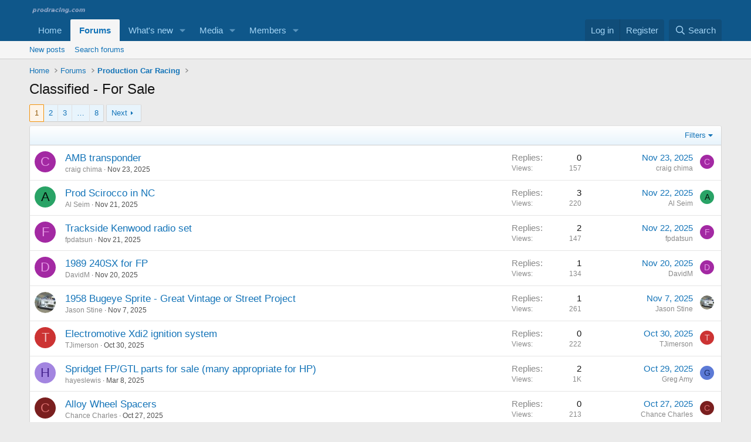

--- FILE ---
content_type: text/html; charset=utf-8
request_url: https://prodracing.com/forums/classified-for-sale.4/
body_size: 13029
content:
<!DOCTYPE html>
<html id="XF" lang="en-US" dir="LTR"
	data-xf="2.3"
	data-app="public"
	
	
	data-template="forum_view"
	data-container-key="node-4"
	data-content-key="forum-4"
	data-logged-in="false"
	data-cookie-prefix="xf_"
	data-csrf="1765100357,2bf6fd7472a075ac3e1b13c406dc8cb5"
	class="has-no-js template-forum_view"
	>
<head>
	
	
	

	<meta charset="utf-8" />
	<title>Classified - For Sale | ProdRacing</title>
	<link rel="manifest" href="/webmanifest.php">

	<meta http-equiv="X-UA-Compatible" content="IE=Edge" />
	<meta name="viewport" content="width=device-width, initial-scale=1, viewport-fit=cover">

	
		<meta name="theme-color" content="#0f578a" />
	

	<meta name="apple-mobile-web-app-title" content="Unofficial SCCA Production Car Racing Message Board">
	
		<link rel="apple-touch-icon" href="/data/assets/logo/prodracing-icon-192.png">
		

	
		<link rel="canonical" href="https://prodracing.com/forums/classified-for-sale.4/" />
	
		<link rel="alternate" type="application/rss+xml" title="RSS feed for Classified - For Sale" href="/forums/classified-for-sale.4/index.rss" />
	
		<link rel="next" href="/forums/classified-for-sale.4/page-2" />
	

	
		
	
	
	<meta property="og:site_name" content="ProdRacing" />


	
	
		
	
	
	<meta property="og:type" content="website" />


	
	
		
	
	
	
		<meta property="og:title" content="Classified - For Sale" />
		<meta property="twitter:title" content="Classified - For Sale" />
	


	
	
	
		
	
	
	<meta property="og:url" content="https://prodracing.com/forums/classified-for-sale.4/" />


	
	

	
	
	
	

	<link rel="stylesheet" href="/css.php?css=public%3Anormalize.css%2Cpublic%3Afa.css%2Cpublic%3Acore.less%2Cpublic%3Aapp.less&amp;s=1&amp;l=1&amp;d=1762480589&amp;k=33042e689515b5651108360a22ef888bdc3526b4" />

	<link rel="stylesheet" href="/css.php?css=public%3Astructured_list.less%2Cpublic%3Aextra.less&amp;s=1&amp;l=1&amp;d=1762480589&amp;k=0d38afd648b6a5020f183ff9833a976fe9b1e36a" />


	
		<script src="/js/xf/preamble.min.js?_v=fc832c6e"></script>
	

	
	<script src="/js/vendor/vendor-compiled.js?_v=fc832c6e" defer></script>
	<script src="/js/xf/core-compiled.js?_v=fc832c6e" defer></script>

	<script>
		XF.ready(() =>
		{
			XF.extendObject(true, XF.config, {
				// 
				userId: 0,
				enablePush: true,
				pushAppServerKey: 'BBOMlApIopBrzObKf4V6lDKTCmqqXd8xa1bs-RHq-XJ905mipos1tjAYEHot7t3q3tc3cqv1nxYNvyXrtaodBjI',
				url: {
					fullBase: 'https://prodracing.com/',
					basePath: '/',
					css: '/css.php?css=__SENTINEL__&s=1&l=1&d=1762480589',
					js: '/js/__SENTINEL__?_v=fc832c6e',
					icon: '/data/local/icons/__VARIANT__.svg?v=1762480592#__NAME__',
					iconInline: '/styles/fa/__VARIANT__/__NAME__.svg?v=5.15.3',
					keepAlive: '/login/keep-alive'
				},
				cookie: {
					path: '/',
					domain: '',
					prefix: 'xf_',
					secure: true,
					consentMode: 'disabled',
					consented: ["optional","_third_party"]
				},
				cacheKey: 'f3ed7234243583f554e27d349fe769c5',
				csrf: '1765100357,2bf6fd7472a075ac3e1b13c406dc8cb5',
				js: {},
				fullJs: false,
				css: {"public:structured_list.less":true,"public:extra.less":true},
				time: {
					now: 1765100357,
					today: 1765083600,
					todayDow: 0,
					tomorrow: 1765170000,
					yesterday: 1764997200,
					week: 1764565200,
					month: 1764565200,
					year: 1735707600
				},
				style: {
					light: '',
					dark: '',
					defaultColorScheme: 'light'
				},
				borderSizeFeature: '3px',
				fontAwesomeWeight: 'r',
				enableRtnProtect: true,
				
				enableFormSubmitSticky: true,
				imageOptimization: '0',
				imageOptimizationQuality: 0.85,
				uploadMaxFilesize: 1610612736,
				uploadMaxWidth: 0,
				uploadMaxHeight: 0,
				allowedVideoExtensions: ["m4v","mov","mp4","mp4v","mpeg","mpg","ogv","webm"],
				allowedAudioExtensions: ["mp3","opus","ogg","wav"],
				shortcodeToEmoji: true,
				visitorCounts: {
					conversations_unread: '0',
					alerts_unviewed: '0',
					total_unread: '0',
					title_count: true,
					icon_indicator: true
				},
				jsMt: {"xf\/action.js":"93c691e7","xf\/embed.js":"251594fc","xf\/form.js":"93c691e7","xf\/structure.js":"93c691e7","xf\/tooltip.js":"93c691e7"},
				jsState: {},
				publicMetadataLogoUrl: '',
				publicPushBadgeUrl: 'https://prodracing.com/styles/default/xenforo/bell.png'
			})

			XF.extendObject(XF.phrases, {
				// 
				date_x_at_time_y:     "{date} at {time}",
				day_x_at_time_y:      "{day} at {time}",
				yesterday_at_x:       "Yesterday at {time}",
				x_minutes_ago:        "{minutes} minutes ago",
				one_minute_ago:       "1 minute ago",
				a_moment_ago:         "A moment ago",
				today_at_x:           "Today at {time}",
				in_a_moment:          "In a moment",
				in_a_minute:          "In a minute",
				in_x_minutes:         "In {minutes} minutes",
				later_today_at_x:     "Later today at {time}",
				tomorrow_at_x:        "Tomorrow at {time}",
				short_date_x_minutes: "{minutes}m",
				short_date_x_hours:   "{hours}h",
				short_date_x_days:    "{days}d",

				day0: "Sunday",
				day1: "Monday",
				day2: "Tuesday",
				day3: "Wednesday",
				day4: "Thursday",
				day5: "Friday",
				day6: "Saturday",

				dayShort0: "Sun",
				dayShort1: "Mon",
				dayShort2: "Tue",
				dayShort3: "Wed",
				dayShort4: "Thu",
				dayShort5: "Fri",
				dayShort6: "Sat",

				month0: "January",
				month1: "February",
				month2: "March",
				month3: "April",
				month4: "May",
				month5: "June",
				month6: "July",
				month7: "August",
				month8: "September",
				month9: "October",
				month10: "November",
				month11: "December",

				active_user_changed_reload_page: "The active user has changed. Reload the page for the latest version.",
				server_did_not_respond_in_time_try_again: "The server did not respond in time. Please try again.",
				oops_we_ran_into_some_problems: "Oops! We ran into some problems.",
				oops_we_ran_into_some_problems_more_details_console: "Oops! We ran into some problems. Please try again later. More error details may be in the browser console.",
				file_too_large_to_upload: "The file is too large to be uploaded.",
				uploaded_file_is_too_large_for_server_to_process: "The uploaded file is too large for the server to process.",
				files_being_uploaded_are_you_sure: "Files are still being uploaded. Are you sure you want to submit this form?",
				attach: "Attach files",
				rich_text_box: "Rich text box",
				close: "Close",
				link_copied_to_clipboard: "Link copied to clipboard.",
				text_copied_to_clipboard: "Text copied to clipboard.",
				loading: "Loading…",
				you_have_exceeded_maximum_number_of_selectable_items: "You have exceeded the maximum number of selectable items.",

				processing: "Processing",
				'processing...': "Processing…",

				showing_x_of_y_items: "Showing {count} of {total} items",
				showing_all_items: "Showing all items",
				no_items_to_display: "No items to display",

				number_button_up: "Increase",
				number_button_down: "Decrease",

				push_enable_notification_title: "Push notifications enabled successfully at ProdRacing",
				push_enable_notification_body: "Thank you for enabling push notifications!",

				pull_down_to_refresh: "Pull down to refresh",
				release_to_refresh: "Release to refresh",
				refreshing: "Refreshing…"
			})
		})
	</script>

	


	

	
</head>
<body data-template="forum_view">

<div class="p-pageWrapper" id="top">

	

	<header class="p-header" id="header">
		<div class="p-header-inner">
			<div class="p-header-content">
				<div class="p-header-logo p-header-logo--image">
					<a href="https://prodracing.com">
						

	

	
		
		

		
	

	

	<picture data-variations="{&quot;default&quot;:{&quot;1&quot;:&quot;\/styles\/default\/xenforo\/prodracing-logo-light.png&quot;,&quot;2&quot;:null}}">
		
		
		

		

		<img src="/styles/default/xenforo/prodracing-logo-light.png"  width="100" height="36" alt="ProdRacing"  />
	</picture>


					</a>
				</div>

				
			</div>
		</div>
	</header>

	
	

	
		<div class="p-navSticky p-navSticky--primary" data-xf-init="sticky-header">
			
		<nav class="p-nav">
			<div class="p-nav-inner">
				<button type="button" class="button button--plain p-nav-menuTrigger" data-xf-click="off-canvas" data-menu=".js-headerOffCanvasMenu" tabindex="0" aria-label="Menu"><span class="button-text">
					<i aria-hidden="true"></i>
				</span></button>

				<div class="p-nav-smallLogo">
					<a href="https://prodracing.com">
						

	

	
		
		

		
	

	

	<picture data-variations="{&quot;default&quot;:{&quot;1&quot;:&quot;\/styles\/default\/xenforo\/prodracing-logo-light.png&quot;,&quot;2&quot;:null}}">
		
		
		

		

		<img src="/styles/default/xenforo/prodracing-logo-light.png"  width="100" height="36" alt="ProdRacing"  />
	</picture>


					</a>
				</div>

				<div class="p-nav-scroller hScroller" data-xf-init="h-scroller" data-auto-scroll=".p-navEl.is-selected">
					<div class="hScroller-scroll">
						<ul class="p-nav-list js-offCanvasNavSource">
							
								<li>
									
	<div class="p-navEl " >
	

		
	
	<a href="https://prodracing.com"
	class="p-navEl-link "
	
	data-xf-key="1"
	data-nav-id="home">Home</a>


		

		
	
	</div>

								</li>
							
								<li>
									
	<div class="p-navEl is-selected" data-has-children="true">
	

		
	
	<a href="/"
	class="p-navEl-link p-navEl-link--splitMenu "
	
	
	data-nav-id="forums">Forums</a>


		<a data-xf-key="2"
			data-xf-click="menu"
			data-menu-pos-ref="< .p-navEl"
			class="p-navEl-splitTrigger"
			role="button"
			tabindex="0"
			aria-label="Toggle expanded"
			aria-expanded="false"
			aria-haspopup="true"></a>

		
	
		<div class="menu menu--structural" data-menu="menu" aria-hidden="true">
			<div class="menu-content">
				
					
	
	
	<a href="/whats-new/posts/"
	class="menu-linkRow u-indentDepth0 js-offCanvasCopy "
	
	
	data-nav-id="newPosts">New posts</a>

	

				
					
	
	
	<a href="/search/?type=post"
	class="menu-linkRow u-indentDepth0 js-offCanvasCopy "
	
	
	data-nav-id="searchForums">Search forums</a>

	

				
			</div>
		</div>
	
	</div>

								</li>
							
								<li>
									
	<div class="p-navEl " data-has-children="true">
	

		
	
	<a href="/whats-new/"
	class="p-navEl-link p-navEl-link--splitMenu "
	
	
	data-nav-id="whatsNew">What's new</a>


		<a data-xf-key="3"
			data-xf-click="menu"
			data-menu-pos-ref="< .p-navEl"
			class="p-navEl-splitTrigger"
			role="button"
			tabindex="0"
			aria-label="Toggle expanded"
			aria-expanded="false"
			aria-haspopup="true"></a>

		
	
		<div class="menu menu--structural" data-menu="menu" aria-hidden="true">
			<div class="menu-content">
				
					
	
	
	<a href="/featured/"
	class="menu-linkRow u-indentDepth0 js-offCanvasCopy "
	
	
	data-nav-id="featured">Featured content</a>

	

				
					
	
	
	<a href="/whats-new/posts/"
	class="menu-linkRow u-indentDepth0 js-offCanvasCopy "
	 rel="nofollow"
	
	data-nav-id="whatsNewPosts">New posts</a>

	

				
					
	
	
	<a href="/whats-new/media/"
	class="menu-linkRow u-indentDepth0 js-offCanvasCopy "
	 rel="nofollow"
	
	data-nav-id="xfmgWhatsNewNewMedia">New media</a>

	

				
					
	
	
	<a href="/whats-new/media-comments/"
	class="menu-linkRow u-indentDepth0 js-offCanvasCopy "
	 rel="nofollow"
	
	data-nav-id="xfmgWhatsNewMediaComments">New media comments</a>

	

				
					
	
	
	<a href="/whats-new/profile-posts/"
	class="menu-linkRow u-indentDepth0 js-offCanvasCopy "
	 rel="nofollow"
	
	data-nav-id="whatsNewProfilePosts">New profile posts</a>

	

				
					
	
	
	<a href="/whats-new/latest-activity"
	class="menu-linkRow u-indentDepth0 js-offCanvasCopy "
	 rel="nofollow"
	
	data-nav-id="latestActivity">Latest activity</a>

	

				
			</div>
		</div>
	
	</div>

								</li>
							
								<li>
									
	<div class="p-navEl " data-has-children="true">
	

		
	
	<a href="/media/"
	class="p-navEl-link p-navEl-link--splitMenu "
	
	
	data-nav-id="xfmg">Media</a>


		<a data-xf-key="4"
			data-xf-click="menu"
			data-menu-pos-ref="< .p-navEl"
			class="p-navEl-splitTrigger"
			role="button"
			tabindex="0"
			aria-label="Toggle expanded"
			aria-expanded="false"
			aria-haspopup="true"></a>

		
	
		<div class="menu menu--structural" data-menu="menu" aria-hidden="true">
			<div class="menu-content">
				
					
	
	
	<a href="/whats-new/media/"
	class="menu-linkRow u-indentDepth0 js-offCanvasCopy "
	 rel="nofollow"
	
	data-nav-id="xfmgNewMedia">New media</a>

	

				
					
	
	
	<a href="/whats-new/media-comments/"
	class="menu-linkRow u-indentDepth0 js-offCanvasCopy "
	 rel="nofollow"
	
	data-nav-id="xfmgNewComments">New comments</a>

	

				
					
	
	
	<a href="/search/?type=xfmg_media"
	class="menu-linkRow u-indentDepth0 js-offCanvasCopy "
	
	
	data-nav-id="xfmgSearchMedia">Search media</a>

	

				
			</div>
		</div>
	
	</div>

								</li>
							
								<li>
									
	<div class="p-navEl " data-has-children="true">
	

		
	
	<a href="/members/"
	class="p-navEl-link p-navEl-link--splitMenu "
	
	
	data-nav-id="members">Members</a>


		<a data-xf-key="5"
			data-xf-click="menu"
			data-menu-pos-ref="< .p-navEl"
			class="p-navEl-splitTrigger"
			role="button"
			tabindex="0"
			aria-label="Toggle expanded"
			aria-expanded="false"
			aria-haspopup="true"></a>

		
	
		<div class="menu menu--structural" data-menu="menu" aria-hidden="true">
			<div class="menu-content">
				
					
	
	
	<a href="/online/"
	class="menu-linkRow u-indentDepth0 js-offCanvasCopy "
	
	
	data-nav-id="currentVisitors">Current visitors</a>

	

				
					
	
	
	<a href="/whats-new/profile-posts/"
	class="menu-linkRow u-indentDepth0 js-offCanvasCopy "
	 rel="nofollow"
	
	data-nav-id="newProfilePosts">New profile posts</a>

	

				
					
	
	
	<a href="/search/?type=profile_post"
	class="menu-linkRow u-indentDepth0 js-offCanvasCopy "
	
	
	data-nav-id="searchProfilePosts">Search profile posts</a>

	

				
			</div>
		</div>
	
	</div>

								</li>
							
						</ul>
					</div>
				</div>

				<div class="p-nav-opposite">
					<div class="p-navgroup p-account p-navgroup--guest">
						
							<a href="/login/" class="p-navgroup-link p-navgroup-link--textual p-navgroup-link--logIn"
								data-xf-click="overlay" data-follow-redirects="on">
								<span class="p-navgroup-linkText">Log in</span>
							</a>
							
								<a href="/register/" class="p-navgroup-link p-navgroup-link--textual p-navgroup-link--register"
									data-xf-click="overlay" data-follow-redirects="on">
									<span class="p-navgroup-linkText">Register</span>
								</a>
							
						
					</div>

					<div class="p-navgroup p-discovery">
						<a href="/whats-new/"
							class="p-navgroup-link p-navgroup-link--iconic p-navgroup-link--whatsnew"
							aria-label="What&#039;s new"
							title="What&#039;s new">
							<i aria-hidden="true"></i>
							<span class="p-navgroup-linkText">What's new</span>
						</a>

						
							<a href="/search/"
								class="p-navgroup-link p-navgroup-link--iconic p-navgroup-link--search"
								data-xf-click="menu"
								data-xf-key="/"
								aria-label="Search"
								aria-expanded="false"
								aria-haspopup="true"
								title="Search">
								<i aria-hidden="true"></i>
								<span class="p-navgroup-linkText">Search</span>
							</a>
							<div class="menu menu--structural menu--wide" data-menu="menu" aria-hidden="true">
								<form action="/search/search" method="post"
									class="menu-content"
									data-xf-init="quick-search">

									<h3 class="menu-header">Search</h3>
									
									<div class="menu-row">
										
											<div class="inputGroup inputGroup--joined">
												<input type="text" class="input" name="keywords" data-acurl="/search/auto-complete" placeholder="Search…" aria-label="Search" data-menu-autofocus="true" />
												
			<select name="constraints" class="js-quickSearch-constraint input" aria-label="Search within">
				<option value="">Everywhere</option>
<option value="{&quot;search_type&quot;:&quot;post&quot;}">Threads</option>
<option value="{&quot;search_type&quot;:&quot;post&quot;,&quot;c&quot;:{&quot;nodes&quot;:[4],&quot;child_nodes&quot;:1}}">This forum</option>

			</select>
		
											</div>
										
									</div>

									
									<div class="menu-row">
										<label class="iconic"><input type="checkbox"  name="c[title_only]" value="1" /><i aria-hidden="true"></i><span class="iconic-label">Search titles only</span></label>

									</div>
									
									<div class="menu-row">
										<div class="inputGroup">
											<span class="inputGroup-text" id="ctrl_search_menu_by_member">By:</span>
											<input type="text" class="input" name="c[users]" data-xf-init="auto-complete" placeholder="Member" aria-labelledby="ctrl_search_menu_by_member" />
										</div>
									</div>
									<div class="menu-footer">
									<span class="menu-footer-controls">
										<button type="submit" class="button button--icon button--icon--search button--primary"><i class="fa--xf far fa-search "><svg xmlns="http://www.w3.org/2000/svg" role="img" aria-hidden="true" ><use href="/data/local/icons/regular.svg?v=1762480592#search"></use></svg></i><span class="button-text">Search</span></button>
										<button type="submit" class="button " name="from_search_menu"><span class="button-text">Advanced search…</span></button>
									</span>
									</div>

									<input type="hidden" name="_xfToken" value="1765100357,2bf6fd7472a075ac3e1b13c406dc8cb5" />
								</form>
							</div>
						
					</div>
				</div>
			</div>
		</nav>
	
		</div>
		
		
			<div class="p-sectionLinks">
				<div class="p-sectionLinks-inner hScroller" data-xf-init="h-scroller">
					<div class="hScroller-scroll">
						<ul class="p-sectionLinks-list">
							
								<li>
									
	<div class="p-navEl " >
	

		
	
	<a href="/whats-new/posts/"
	class="p-navEl-link "
	
	data-xf-key="alt+1"
	data-nav-id="newPosts">New posts</a>


		

		
	
	</div>

								</li>
							
								<li>
									
	<div class="p-navEl " >
	

		
	
	<a href="/search/?type=post"
	class="p-navEl-link "
	
	data-xf-key="alt+2"
	data-nav-id="searchForums">Search forums</a>


		

		
	
	</div>

								</li>
							
						</ul>
					</div>
				</div>
			</div>
			
	
		

	<div class="offCanvasMenu offCanvasMenu--nav js-headerOffCanvasMenu" data-menu="menu" aria-hidden="true" data-ocm-builder="navigation">
		<div class="offCanvasMenu-backdrop" data-menu-close="true"></div>
		<div class="offCanvasMenu-content">
			<div class="offCanvasMenu-header">
				Menu
				<a class="offCanvasMenu-closer" data-menu-close="true" role="button" tabindex="0" aria-label="Close"></a>
			</div>
			
				<div class="p-offCanvasRegisterLink">
					<div class="offCanvasMenu-linkHolder">
						<a href="/login/" class="offCanvasMenu-link" data-xf-click="overlay" data-menu-close="true">
							Log in
						</a>
					</div>
					<hr class="offCanvasMenu-separator" />
					
						<div class="offCanvasMenu-linkHolder">
							<a href="/register/" class="offCanvasMenu-link" data-xf-click="overlay" data-menu-close="true">
								Register
							</a>
						</div>
						<hr class="offCanvasMenu-separator" />
					
				</div>
			
			<div class="js-offCanvasNavTarget"></div>
			<div class="offCanvasMenu-installBanner js-installPromptContainer" style="display: none;" data-xf-init="install-prompt">
				<div class="offCanvasMenu-installBanner-header">Install the app</div>
				<button type="button" class="button js-installPromptButton"><span class="button-text">Install</span></button>
				<template class="js-installTemplateIOS">
					<div class="js-installTemplateContent">
						<div class="overlay-title">How to install the app on iOS</div>
						<div class="block-body">
							<div class="block-row">
								<p>
									Follow along with the video below to see how to install our site as a web app on your home screen.
								</p>
								<p style="text-align: center">
									<video src="/styles/default/xenforo/add_to_home.mp4"
										width="280" height="480" autoplay loop muted playsinline></video>
								</p>
								<p>
									<small><strong>Note:</strong> This feature may not be available in some browsers.</small>
								</p>
							</div>
						</div>
					</div>
				</template>
			</div>
		</div>
	</div>

	<div class="p-body">
		<div class="p-body-inner">
			<!--XF:EXTRA_OUTPUT-->

			

			

			
			
	
		<ul class="p-breadcrumbs "
			itemscope itemtype="https://schema.org/BreadcrumbList">
			
				

				
				

				
					
					
	<li itemprop="itemListElement" itemscope itemtype="https://schema.org/ListItem">
		<a href="https://prodracing.com" itemprop="item">
			<span itemprop="name">Home</span>
		</a>
		<meta itemprop="position" content="1" />
	</li>

				

				
					
					
	<li itemprop="itemListElement" itemscope itemtype="https://schema.org/ListItem">
		<a href="/" itemprop="item">
			<span itemprop="name">Forums</span>
		</a>
		<meta itemprop="position" content="2" />
	</li>

				
				
					
					
	<li itemprop="itemListElement" itemscope itemtype="https://schema.org/ListItem">
		<a href="/#production-car-racing.10" itemprop="item">
			<span itemprop="name">Production Car Racing</span>
		</a>
		<meta itemprop="position" content="3" />
	</li>

				
			
		</ul>
	

			

			
	<noscript class="js-jsWarning"><div class="blockMessage blockMessage--important blockMessage--iconic u-noJsOnly">JavaScript is disabled. For a better experience, please enable JavaScript in your browser before proceeding.</div></noscript>

			
	<div class="blockMessage blockMessage--important blockMessage--iconic js-browserWarning" style="display: none">You are using an out of date browser. It  may not display this or other websites correctly.<br />You should upgrade or use an <a href="https://www.google.com/chrome/" target="_blank" rel="noopener">alternative browser</a>.</div>


			
				<div class="p-body-header">
					
						
							<div class="p-title ">
								
									
										<h1 class="p-title-value">Classified - For Sale</h1>
									
									
								
							</div>
						

						
					
				</div>
			

			<div class="p-body-main  ">
				
				<div class="p-body-contentCol"></div>
				

				

				<div class="p-body-content">
					
					<div class="p-body-pageContent">







	
	
	






	

	
		
	

















<div class="block " data-xf-init="" data-type="thread" data-href="/inline-mod/">

	<div class="block-outer"><div class="block-outer-main"><nav class="pageNavWrapper pageNavWrapper--mixed ">



<div class="pageNav  pageNav--skipEnd">
	

	<ul class="pageNav-main">
		

	
		<li class="pageNav-page pageNav-page--current "><a href="/forums/classified-for-sale.4/">1</a></li>
	


		

		
			

	
		<li class="pageNav-page pageNav-page--later"><a href="/forums/classified-for-sale.4/page-2">2</a></li>
	

		
			

	
		<li class="pageNav-page pageNav-page--later"><a href="/forums/classified-for-sale.4/page-3">3</a></li>
	

		

		
			
				<li class="pageNav-page pageNav-page--skip pageNav-page--skipEnd">
					<a data-xf-init="tooltip" title="Go to page"
						data-xf-click="menu"
						role="button" tabindex="0" aria-expanded="false" aria-haspopup="true">…</a>
					

	<div class="menu menu--pageJump" data-menu="menu" aria-hidden="true">
		<div class="menu-content">
			<h4 class="menu-header">Go to page</h4>
			<div class="menu-row" data-xf-init="page-jump" data-page-url="/forums/classified-for-sale.4/page-%page%">
				<div class="inputGroup inputGroup--numbers">
					<div class="inputGroup inputGroup--numbers inputNumber" data-xf-init="number-box"><input type="number" pattern="\d*" class="input input--number js-numberBoxTextInput input input--numberNarrow js-pageJumpPage" value="4"  min="1" max="8" step="1" required="required" data-menu-autofocus="true" /></div>
					<span class="inputGroup-text"><button type="button" class="button js-pageJumpGo"><span class="button-text">Go</span></button></span>
				</div>
			</div>
		</div>
	</div>

				</li>
			
		

		

	
		<li class="pageNav-page "><a href="/forums/classified-for-sale.4/page-8">8</a></li>
	

	</ul>

	
		<a href="/forums/classified-for-sale.4/page-2" class="pageNav-jump pageNav-jump--next">Next</a>
	
</div>

<div class="pageNavSimple">
	

	<a class="pageNavSimple-el pageNavSimple-el--current"
		data-xf-init="tooltip" title="Go to page"
		data-xf-click="menu" role="button" tabindex="0" aria-expanded="false" aria-haspopup="true">
		1 of 8
	</a>
	

	<div class="menu menu--pageJump" data-menu="menu" aria-hidden="true">
		<div class="menu-content">
			<h4 class="menu-header">Go to page</h4>
			<div class="menu-row" data-xf-init="page-jump" data-page-url="/forums/classified-for-sale.4/page-%page%">
				<div class="inputGroup inputGroup--numbers">
					<div class="inputGroup inputGroup--numbers inputNumber" data-xf-init="number-box"><input type="number" pattern="\d*" class="input input--number js-numberBoxTextInput input input--numberNarrow js-pageJumpPage" value="1"  min="1" max="8" step="1" required="required" data-menu-autofocus="true" /></div>
					<span class="inputGroup-text"><button type="button" class="button js-pageJumpGo"><span class="button-text">Go</span></button></span>
				</div>
			</div>
		</div>
	</div>


	
		<a href="/forums/classified-for-sale.4/page-2" class="pageNavSimple-el pageNavSimple-el--next">
			Next <i aria-hidden="true"></i>
		</a>
		<a href="/forums/classified-for-sale.4/page-8"
			class="pageNavSimple-el pageNavSimple-el--last"
			data-xf-init="tooltip" title="Last">
			<i aria-hidden="true"></i> <span class="u-srOnly">Last</span>
		</a>
	
</div>

</nav>



</div></div>

	<div class="block-container">

		
			<div class="block-filterBar">
				<div class="filterBar">
					

					<a class="filterBar-menuTrigger" data-xf-click="menu" role="button" tabindex="0" aria-expanded="false" aria-haspopup="true">Filters</a>
					<div class="menu menu--wide" data-menu="menu" aria-hidden="true"
						data-href="/forums/classified-for-sale.4/filters"
						data-load-target=".js-filterMenuBody">
						<div class="menu-content">
							<h4 class="menu-header">Show only:</h4>
							<div class="js-filterMenuBody">
								<div class="menu-row">Loading…</div>
							</div>
						</div>
					</div>
				</div>
			</div>
		

		

		<div class="block-body">
			
				<div class="structItemContainer">
					

	

	



					
						

						<div class="structItemContainer-group js-threadList">
							
								
									

	

	<div class="structItem structItem--thread js-inlineModContainer js-threadListItem-20622" data-author="craig chima">

	
		<div class="structItem-cell structItem-cell--icon">
			<div class="structItem-iconContainer">
				<a href="/members/craig-chima.4936/" class="avatar avatar--s avatar--default avatar--default--dynamic" data-user-id="4936" data-xf-init="member-tooltip" style="background-color: #a329a3; color: #e699e6">
			<span class="avatar-u4936-s" role="img" aria-label="craig chima">C</span> 
		</a>
				
			</div>
		</div>
	

	
		<div class="structItem-cell structItem-cell--main" data-xf-init="touch-proxy">
			

			<div class="structItem-title">
				
				
				<a href="/threads/amb-transponder.20622/" class="" data-tp-primary="on" data-xf-init="preview-tooltip" data-preview-url="/threads/amb-transponder.20622/preview"
					>
					AMB transponder
				</a>
			</div>

			<div class="structItem-minor">
				

				
					<ul class="structItem-parts">
						<li><a href="/members/craig-chima.4936/" class="username " dir="auto" data-user-id="4936" data-xf-init="member-tooltip">craig chima</a></li>
						<li class="structItem-startDate"><a href="/threads/amb-transponder.20622/" rel="nofollow"><time  class="u-dt" dir="auto" datetime="2025-11-23T13:29:35-0500" data-timestamp="1763922575" data-date="Nov 23, 2025" data-time="1:29 PM" data-short="13d" title="Nov 23, 2025 at 1:29 PM">Nov 23, 2025</time></a></li>
						
					</ul>

					
				
			</div>
		</div>
	

	
		<div class="structItem-cell structItem-cell--meta" title="First message reaction score: 0">
			<dl class="pairs pairs--justified">
				<dt>Replies</dt>
				<dd>0</dd>
			</dl>
			<dl class="pairs pairs--justified structItem-minor">
				<dt>Views</dt>
				<dd>157</dd>
			</dl>
		</div>
	

	
		<div class="structItem-cell structItem-cell--latest">
			
				<a href="/threads/amb-transponder.20622/latest" rel="nofollow"><time  class="structItem-latestDate u-dt" dir="auto" datetime="2025-11-23T13:29:35-0500" data-timestamp="1763922575" data-date="Nov 23, 2025" data-time="1:29 PM" data-short="13d" title="Nov 23, 2025 at 1:29 PM">Nov 23, 2025</time></a>
				<div class="structItem-minor">
					
						<a href="/members/craig-chima.4936/" class="username " dir="auto" data-user-id="4936" data-xf-init="member-tooltip">craig chima</a>
					
				</div>
			
		</div>
	

	
		<div class="structItem-cell structItem-cell--icon structItem-cell--iconEnd">
			<div class="structItem-iconContainer">
				
					<a href="/members/craig-chima.4936/" class="avatar avatar--xxs avatar--default avatar--default--dynamic" data-user-id="4936" data-xf-init="member-tooltip" style="background-color: #a329a3; color: #e699e6">
			<span class="avatar-u4936-s" role="img" aria-label="craig chima">C</span> 
		</a>
				
			</div>
		</div>
	

	</div>

								
									

	

	<div class="structItem structItem--thread js-inlineModContainer js-threadListItem-20621" data-author="Al Seim">

	
		<div class="structItem-cell structItem-cell--icon">
			<div class="structItem-iconContainer">
				<a href="/members/al-seim.4822/" class="avatar avatar--s avatar--default avatar--default--dynamic" data-user-id="4822" data-xf-init="member-tooltip" style="background-color: #29a366; color: #05140d">
			<span class="avatar-u4822-s" role="img" aria-label="Al Seim">A</span> 
		</a>
				
			</div>
		</div>
	

	
		<div class="structItem-cell structItem-cell--main" data-xf-init="touch-proxy">
			

			<div class="structItem-title">
				
				
				<a href="/threads/prod-scirocco-in-nc.20621/" class="" data-tp-primary="on" data-xf-init="preview-tooltip" data-preview-url="/threads/prod-scirocco-in-nc.20621/preview"
					>
					Prod Scirocco in NC
				</a>
			</div>

			<div class="structItem-minor">
				

				
					<ul class="structItem-parts">
						<li><a href="/members/al-seim.4822/" class="username " dir="auto" data-user-id="4822" data-xf-init="member-tooltip">Al Seim</a></li>
						<li class="structItem-startDate"><a href="/threads/prod-scirocco-in-nc.20621/" rel="nofollow"><time  class="u-dt" dir="auto" datetime="2025-11-21T12:37:19-0500" data-timestamp="1763746639" data-date="Nov 21, 2025" data-time="12:37 PM" data-short="15d" title="Nov 21, 2025 at 12:37 PM">Nov 21, 2025</time></a></li>
						
					</ul>

					
				
			</div>
		</div>
	

	
		<div class="structItem-cell structItem-cell--meta" title="First message reaction score: 0">
			<dl class="pairs pairs--justified">
				<dt>Replies</dt>
				<dd>3</dd>
			</dl>
			<dl class="pairs pairs--justified structItem-minor">
				<dt>Views</dt>
				<dd>220</dd>
			</dl>
		</div>
	

	
		<div class="structItem-cell structItem-cell--latest">
			
				<a href="/threads/prod-scirocco-in-nc.20621/latest" rel="nofollow"><time  class="structItem-latestDate u-dt" dir="auto" datetime="2025-11-22T17:20:20-0500" data-timestamp="1763850020" data-date="Nov 22, 2025" data-time="5:20 PM" data-short="14d" title="Nov 22, 2025 at 5:20 PM">Nov 22, 2025</time></a>
				<div class="structItem-minor">
					
						<a href="/members/al-seim.4822/" class="username " dir="auto" data-user-id="4822" data-xf-init="member-tooltip">Al Seim</a>
					
				</div>
			
		</div>
	

	
		<div class="structItem-cell structItem-cell--icon structItem-cell--iconEnd">
			<div class="structItem-iconContainer">
				
					<a href="/members/al-seim.4822/" class="avatar avatar--xxs avatar--default avatar--default--dynamic" data-user-id="4822" data-xf-init="member-tooltip" style="background-color: #29a366; color: #05140d">
			<span class="avatar-u4822-s" role="img" aria-label="Al Seim">A</span> 
		</a>
				
			</div>
		</div>
	

	</div>

								
									

	

	<div class="structItem structItem--thread js-inlineModContainer js-threadListItem-20620" data-author="fpdatsun">

	
		<div class="structItem-cell structItem-cell--icon">
			<div class="structItem-iconContainer">
				<a href="/members/fpdatsun.5095/" class="avatar avatar--s avatar--default avatar--default--dynamic" data-user-id="5095" data-xf-init="member-tooltip" style="background-color: #a329a3; color: #e699e6">
			<span class="avatar-u5095-s" role="img" aria-label="fpdatsun">F</span> 
		</a>
				
			</div>
		</div>
	

	
		<div class="structItem-cell structItem-cell--main" data-xf-init="touch-proxy">
			

			<div class="structItem-title">
				
				
				<a href="/threads/trackside-kenwood-radio-set.20620/" class="" data-tp-primary="on" data-xf-init="preview-tooltip" data-preview-url="/threads/trackside-kenwood-radio-set.20620/preview"
					>
					Trackside Kenwood radio set
				</a>
			</div>

			<div class="structItem-minor">
				

				
					<ul class="structItem-parts">
						<li><a href="/members/fpdatsun.5095/" class="username " dir="auto" data-user-id="5095" data-xf-init="member-tooltip">fpdatsun</a></li>
						<li class="structItem-startDate"><a href="/threads/trackside-kenwood-radio-set.20620/" rel="nofollow"><time  class="u-dt" dir="auto" datetime="2025-11-21T11:27:12-0500" data-timestamp="1763742432" data-date="Nov 21, 2025" data-time="11:27 AM" data-short="15d" title="Nov 21, 2025 at 11:27 AM">Nov 21, 2025</time></a></li>
						
					</ul>

					
				
			</div>
		</div>
	

	
		<div class="structItem-cell structItem-cell--meta" title="First message reaction score: 0">
			<dl class="pairs pairs--justified">
				<dt>Replies</dt>
				<dd>2</dd>
			</dl>
			<dl class="pairs pairs--justified structItem-minor">
				<dt>Views</dt>
				<dd>147</dd>
			</dl>
		</div>
	

	
		<div class="structItem-cell structItem-cell--latest">
			
				<a href="/threads/trackside-kenwood-radio-set.20620/latest" rel="nofollow"><time  class="structItem-latestDate u-dt" dir="auto" datetime="2025-11-22T12:01:13-0500" data-timestamp="1763830873" data-date="Nov 22, 2025" data-time="12:01 PM" data-short="14d" title="Nov 22, 2025 at 12:01 PM">Nov 22, 2025</time></a>
				<div class="structItem-minor">
					
						<a href="/members/fpdatsun.5095/" class="username " dir="auto" data-user-id="5095" data-xf-init="member-tooltip">fpdatsun</a>
					
				</div>
			
		</div>
	

	
		<div class="structItem-cell structItem-cell--icon structItem-cell--iconEnd">
			<div class="structItem-iconContainer">
				
					<a href="/members/fpdatsun.5095/" class="avatar avatar--xxs avatar--default avatar--default--dynamic" data-user-id="5095" data-xf-init="member-tooltip" style="background-color: #a329a3; color: #e699e6">
			<span class="avatar-u5095-s" role="img" aria-label="fpdatsun">F</span> 
		</a>
				
			</div>
		</div>
	

	</div>

								
									

	

	<div class="structItem structItem--thread js-inlineModContainer js-threadListItem-20619" data-author="DavidM">

	
		<div class="structItem-cell structItem-cell--icon">
			<div class="structItem-iconContainer">
				<a href="/members/davidm.30183/" class="avatar avatar--s avatar--default avatar--default--dynamic" data-user-id="30183" data-xf-init="member-tooltip" style="background-color: #a329a3; color: #e699e6">
			<span class="avatar-u30183-s" role="img" aria-label="DavidM">D</span> 
		</a>
				
			</div>
		</div>
	

	
		<div class="structItem-cell structItem-cell--main" data-xf-init="touch-proxy">
			

			<div class="structItem-title">
				
				
				<a href="/threads/1989-240sx-for-fp.20619/" class="" data-tp-primary="on" data-xf-init="preview-tooltip" data-preview-url="/threads/1989-240sx-for-fp.20619/preview"
					>
					1989 240SX for FP
				</a>
			</div>

			<div class="structItem-minor">
				

				
					<ul class="structItem-parts">
						<li><a href="/members/davidm.30183/" class="username " dir="auto" data-user-id="30183" data-xf-init="member-tooltip">DavidM</a></li>
						<li class="structItem-startDate"><a href="/threads/1989-240sx-for-fp.20619/" rel="nofollow"><time  class="u-dt" dir="auto" datetime="2025-11-20T23:00:06-0500" data-timestamp="1763697606" data-date="Nov 20, 2025" data-time="11:00 PM" data-short="16d" title="Nov 20, 2025 at 11:00 PM">Nov 20, 2025</time></a></li>
						
					</ul>

					
				
			</div>
		</div>
	

	
		<div class="structItem-cell structItem-cell--meta" title="First message reaction score: 0">
			<dl class="pairs pairs--justified">
				<dt>Replies</dt>
				<dd>1</dd>
			</dl>
			<dl class="pairs pairs--justified structItem-minor">
				<dt>Views</dt>
				<dd>134</dd>
			</dl>
		</div>
	

	
		<div class="structItem-cell structItem-cell--latest">
			
				<a href="/threads/1989-240sx-for-fp.20619/latest" rel="nofollow"><time  class="structItem-latestDate u-dt" dir="auto" datetime="2025-11-20T23:00:37-0500" data-timestamp="1763697637" data-date="Nov 20, 2025" data-time="11:00 PM" data-short="16d" title="Nov 20, 2025 at 11:00 PM">Nov 20, 2025</time></a>
				<div class="structItem-minor">
					
						<a href="/members/davidm.30183/" class="username " dir="auto" data-user-id="30183" data-xf-init="member-tooltip">DavidM</a>
					
				</div>
			
		</div>
	

	
		<div class="structItem-cell structItem-cell--icon structItem-cell--iconEnd">
			<div class="structItem-iconContainer">
				
					<a href="/members/davidm.30183/" class="avatar avatar--xxs avatar--default avatar--default--dynamic" data-user-id="30183" data-xf-init="member-tooltip" style="background-color: #a329a3; color: #e699e6">
			<span class="avatar-u30183-s" role="img" aria-label="DavidM">D</span> 
		</a>
				
			</div>
		</div>
	

	</div>

								
									

	

	<div class="structItem structItem--thread js-inlineModContainer js-threadListItem-20615" data-author="Jason Stine">

	
		<div class="structItem-cell structItem-cell--icon">
			<div class="structItem-iconContainer">
				<a href="/members/jason-stine.5123/" class="avatar avatar--s" data-user-id="5123" data-xf-init="member-tooltip">
			<img src="/data/avatars/s/5/5123.jpg?1707015424" srcset="/data/avatars/m/5/5123.jpg?1707015424 2x" alt="Jason Stine" class="avatar-u5123-s" width="48" height="48" loading="lazy" /> 
		</a>
				
			</div>
		</div>
	

	
		<div class="structItem-cell structItem-cell--main" data-xf-init="touch-proxy">
			

			<div class="structItem-title">
				
				
				<a href="/threads/1958-bugeye-sprite-great-vintage-or-street-project.20615/" class="" data-tp-primary="on" data-xf-init="preview-tooltip" data-preview-url="/threads/1958-bugeye-sprite-great-vintage-or-street-project.20615/preview"
					>
					1958 Bugeye Sprite - Great Vintage or Street Project
				</a>
			</div>

			<div class="structItem-minor">
				

				
					<ul class="structItem-parts">
						<li><a href="/members/jason-stine.5123/" class="username " dir="auto" data-user-id="5123" data-xf-init="member-tooltip"><span class="username--staff username--moderator username--admin">Jason Stine</span></a></li>
						<li class="structItem-startDate"><a href="/threads/1958-bugeye-sprite-great-vintage-or-street-project.20615/" rel="nofollow"><time  class="u-dt" dir="auto" datetime="2025-11-07T13:05:41-0500" data-timestamp="1762538741" data-date="Nov 7, 2025" data-time="1:05 PM" data-short="29d" title="Nov 7, 2025 at 1:05 PM">Nov 7, 2025</time></a></li>
						
					</ul>

					
				
			</div>
		</div>
	

	
		<div class="structItem-cell structItem-cell--meta" title="First message reaction score: 0">
			<dl class="pairs pairs--justified">
				<dt>Replies</dt>
				<dd>1</dd>
			</dl>
			<dl class="pairs pairs--justified structItem-minor">
				<dt>Views</dt>
				<dd>261</dd>
			</dl>
		</div>
	

	
		<div class="structItem-cell structItem-cell--latest">
			
				<a href="/threads/1958-bugeye-sprite-great-vintage-or-street-project.20615/latest" rel="nofollow"><time  class="structItem-latestDate u-dt" dir="auto" datetime="2025-11-07T13:09:46-0500" data-timestamp="1762538986" data-date="Nov 7, 2025" data-time="1:09 PM" data-short="29d" title="Nov 7, 2025 at 1:09 PM">Nov 7, 2025</time></a>
				<div class="structItem-minor">
					
						<a href="/members/jason-stine.5123/" class="username " dir="auto" data-user-id="5123" data-xf-init="member-tooltip"><span class="username--staff username--moderator username--admin">Jason Stine</span></a>
					
				</div>
			
		</div>
	

	
		<div class="structItem-cell structItem-cell--icon structItem-cell--iconEnd">
			<div class="structItem-iconContainer">
				
					<a href="/members/jason-stine.5123/" class="avatar avatar--xxs" data-user-id="5123" data-xf-init="member-tooltip">
			<img src="/data/avatars/s/5/5123.jpg?1707015424"  alt="Jason Stine" class="avatar-u5123-s" width="48" height="48" loading="lazy" /> 
		</a>
				
			</div>
		</div>
	

	</div>

								
									

	

	<div class="structItem structItem--thread js-inlineModContainer js-threadListItem-20614" data-author="TJimerson">

	
		<div class="structItem-cell structItem-cell--icon">
			<div class="structItem-iconContainer">
				<a href="/members/tjimerson.5516/" class="avatar avatar--s avatar--default avatar--default--dynamic" data-user-id="5516" data-xf-init="member-tooltip" style="background-color: #cc3333; color: #f0c2c2">
			<span class="avatar-u5516-s" role="img" aria-label="TJimerson">T</span> 
		</a>
				
			</div>
		</div>
	

	
		<div class="structItem-cell structItem-cell--main" data-xf-init="touch-proxy">
			

			<div class="structItem-title">
				
				
				<a href="/threads/electromotive-xdi2-ignition-system.20614/" class="" data-tp-primary="on" data-xf-init="preview-tooltip" data-preview-url="/threads/electromotive-xdi2-ignition-system.20614/preview"
					>
					Electromotive Xdi2 ignition system
				</a>
			</div>

			<div class="structItem-minor">
				

				
					<ul class="structItem-parts">
						<li><a href="/members/tjimerson.5516/" class="username " dir="auto" data-user-id="5516" data-xf-init="member-tooltip">TJimerson</a></li>
						<li class="structItem-startDate"><a href="/threads/electromotive-xdi2-ignition-system.20614/" rel="nofollow"><time  class="u-dt" dir="auto" datetime="2025-10-30T02:57:30-0400" data-timestamp="1761807450" data-date="Oct 30, 2025" data-time="2:57 AM" data-short="Oct 30" title="Oct 30, 2025 at 2:57 AM">Oct 30, 2025</time></a></li>
						
					</ul>

					
				
			</div>
		</div>
	

	
		<div class="structItem-cell structItem-cell--meta" title="First message reaction score: 0">
			<dl class="pairs pairs--justified">
				<dt>Replies</dt>
				<dd>0</dd>
			</dl>
			<dl class="pairs pairs--justified structItem-minor">
				<dt>Views</dt>
				<dd>222</dd>
			</dl>
		</div>
	

	
		<div class="structItem-cell structItem-cell--latest">
			
				<a href="/threads/electromotive-xdi2-ignition-system.20614/latest" rel="nofollow"><time  class="structItem-latestDate u-dt" dir="auto" datetime="2025-10-30T02:57:30-0400" data-timestamp="1761807450" data-date="Oct 30, 2025" data-time="2:57 AM" data-short="Oct 30" title="Oct 30, 2025 at 2:57 AM">Oct 30, 2025</time></a>
				<div class="structItem-minor">
					
						<a href="/members/tjimerson.5516/" class="username " dir="auto" data-user-id="5516" data-xf-init="member-tooltip">TJimerson</a>
					
				</div>
			
		</div>
	

	
		<div class="structItem-cell structItem-cell--icon structItem-cell--iconEnd">
			<div class="structItem-iconContainer">
				
					<a href="/members/tjimerson.5516/" class="avatar avatar--xxs avatar--default avatar--default--dynamic" data-user-id="5516" data-xf-init="member-tooltip" style="background-color: #cc3333; color: #f0c2c2">
			<span class="avatar-u5516-s" role="img" aria-label="TJimerson">T</span> 
		</a>
				
			</div>
		</div>
	

	</div>

								
									

	

	<div class="structItem structItem--thread js-inlineModContainer js-threadListItem-20509" data-author="hayeslewis">

	
		<div class="structItem-cell structItem-cell--icon">
			<div class="structItem-iconContainer">
				<a href="/members/hayeslewis.24195/" class="avatar avatar--s avatar--default avatar--default--dynamic" data-user-id="24195" data-xf-init="member-tooltip" style="background-color: #a385e0; color: #47248f">
			<span class="avatar-u24195-s" role="img" aria-label="hayeslewis">H</span> 
		</a>
				
			</div>
		</div>
	

	
		<div class="structItem-cell structItem-cell--main" data-xf-init="touch-proxy">
			

			<div class="structItem-title">
				
				
				<a href="/threads/spridget-fp-gtl-parts-for-sale-many-appropriate-for-hp.20509/" class="" data-tp-primary="on" data-xf-init="preview-tooltip" data-preview-url="/threads/spridget-fp-gtl-parts-for-sale-many-appropriate-for-hp.20509/preview"
					>
					Spridget FP/GTL parts for sale (many appropriate for HP)
				</a>
			</div>

			<div class="structItem-minor">
				

				
					<ul class="structItem-parts">
						<li><a href="/members/hayeslewis.24195/" class="username " dir="auto" data-user-id="24195" data-xf-init="member-tooltip">hayeslewis</a></li>
						<li class="structItem-startDate"><a href="/threads/spridget-fp-gtl-parts-for-sale-many-appropriate-for-hp.20509/" rel="nofollow"><time  class="u-dt" dir="auto" datetime="2025-03-08T13:37:58-0500" data-timestamp="1741459078" data-date="Mar 8, 2025" data-time="1:37 PM" data-short="Mar 8" title="Mar 8, 2025 at 1:37 PM">Mar 8, 2025</time></a></li>
						
					</ul>

					
				
			</div>
		</div>
	

	
		<div class="structItem-cell structItem-cell--meta" title="First message reaction score: 0">
			<dl class="pairs pairs--justified">
				<dt>Replies</dt>
				<dd>2</dd>
			</dl>
			<dl class="pairs pairs--justified structItem-minor">
				<dt>Views</dt>
				<dd>1K</dd>
			</dl>
		</div>
	

	
		<div class="structItem-cell structItem-cell--latest">
			
				<a href="/threads/spridget-fp-gtl-parts-for-sale-many-appropriate-for-hp.20509/latest" rel="nofollow"><time  class="structItem-latestDate u-dt" dir="auto" datetime="2025-10-29T16:44:57-0400" data-timestamp="1761770697" data-date="Oct 29, 2025" data-time="4:44 PM" data-short="Oct 29" title="Oct 29, 2025 at 4:44 PM">Oct 29, 2025</time></a>
				<div class="structItem-minor">
					
						<a href="/members/greg-amy.24190/" class="username " dir="auto" data-user-id="24190" data-xf-init="member-tooltip"><span class="username--staff username--moderator username--admin">Greg Amy</span></a>
					
				</div>
			
		</div>
	

	
		<div class="structItem-cell structItem-cell--icon structItem-cell--iconEnd">
			<div class="structItem-iconContainer">
				
					<a href="/members/greg-amy.24190/" class="avatar avatar--xxs avatar--default avatar--default--dynamic" data-user-id="24190" data-xf-init="member-tooltip" style="background-color: #5c7ad6; color: #1a2d66">
			<span class="avatar-u24190-s" role="img" aria-label="Greg Amy">G</span> 
		</a>
				
			</div>
		</div>
	

	</div>

								
									

	

	<div class="structItem structItem--thread js-inlineModContainer js-threadListItem-20613" data-author="Chance Charles">

	
		<div class="structItem-cell structItem-cell--icon">
			<div class="structItem-iconContainer">
				<a href="/members/chance-charles.5523/" class="avatar avatar--s avatar--default avatar--default--dynamic" data-user-id="5523" data-xf-init="member-tooltip" style="background-color: #7a1f1f; color: #db7070">
			<span class="avatar-u5523-s" role="img" aria-label="Chance Charles">C</span> 
		</a>
				
			</div>
		</div>
	

	
		<div class="structItem-cell structItem-cell--main" data-xf-init="touch-proxy">
			

			<div class="structItem-title">
				
				
				<a href="/threads/alloy-wheel-spacers.20613/" class="" data-tp-primary="on" data-xf-init="preview-tooltip" data-preview-url="/threads/alloy-wheel-spacers.20613/preview"
					>
					Alloy Wheel Spacers
				</a>
			</div>

			<div class="structItem-minor">
				

				
					<ul class="structItem-parts">
						<li><a href="/members/chance-charles.5523/" class="username " dir="auto" data-user-id="5523" data-xf-init="member-tooltip">Chance Charles</a></li>
						<li class="structItem-startDate"><a href="/threads/alloy-wheel-spacers.20613/" rel="nofollow"><time  class="u-dt" dir="auto" datetime="2025-10-27T12:03:52-0400" data-timestamp="1761581032" data-date="Oct 27, 2025" data-time="12:03 PM" data-short="Oct 27" title="Oct 27, 2025 at 12:03 PM">Oct 27, 2025</time></a></li>
						
					</ul>

					
				
			</div>
		</div>
	

	
		<div class="structItem-cell structItem-cell--meta" title="First message reaction score: 0">
			<dl class="pairs pairs--justified">
				<dt>Replies</dt>
				<dd>0</dd>
			</dl>
			<dl class="pairs pairs--justified structItem-minor">
				<dt>Views</dt>
				<dd>213</dd>
			</dl>
		</div>
	

	
		<div class="structItem-cell structItem-cell--latest">
			
				<a href="/threads/alloy-wheel-spacers.20613/latest" rel="nofollow"><time  class="structItem-latestDate u-dt" dir="auto" datetime="2025-10-27T12:03:52-0400" data-timestamp="1761581032" data-date="Oct 27, 2025" data-time="12:03 PM" data-short="Oct 27" title="Oct 27, 2025 at 12:03 PM">Oct 27, 2025</time></a>
				<div class="structItem-minor">
					
						<a href="/members/chance-charles.5523/" class="username " dir="auto" data-user-id="5523" data-xf-init="member-tooltip">Chance Charles</a>
					
				</div>
			
		</div>
	

	
		<div class="structItem-cell structItem-cell--icon structItem-cell--iconEnd">
			<div class="structItem-iconContainer">
				
					<a href="/members/chance-charles.5523/" class="avatar avatar--xxs avatar--default avatar--default--dynamic" data-user-id="5523" data-xf-init="member-tooltip" style="background-color: #7a1f1f; color: #db7070">
			<span class="avatar-u5523-s" role="img" aria-label="Chance Charles">C</span> 
		</a>
				
			</div>
		</div>
	

	</div>

								
									

	

	<div class="structItem structItem--thread js-inlineModContainer js-threadListItem-20605" data-author="S. Henry">

	
		<div class="structItem-cell structItem-cell--icon">
			<div class="structItem-iconContainer">
				<a href="/members/s-henry.4915/" class="avatar avatar--s" data-user-id="4915" data-xf-init="member-tooltip">
			<img src="/data/avatars/s/4/4915.jpg?1707015415"  alt="S. Henry" class="avatar-u4915-s" width="48" height="48" loading="lazy" /> 
		</a>
				
			</div>
		</div>
	

	
		<div class="structItem-cell structItem-cell--main" data-xf-init="touch-proxy">
			

			<div class="structItem-title">
				
				
				<a href="/threads/miata-torsen-differentials-na-nb-reinforced-3-6-3-9-and-4-1.20605/" class="" data-tp-primary="on" data-xf-init="preview-tooltip" data-preview-url="/threads/miata-torsen-differentials-na-nb-reinforced-3-6-3-9-and-4-1.20605/preview"
					>
					Miata Torsen Differentials (NA/NB) reinforced:   3.6, 3.9, and 4.1
				</a>
			</div>

			<div class="structItem-minor">
				

				
					<ul class="structItem-parts">
						<li><a href="/members/s-henry.4915/" class="username " dir="auto" data-user-id="4915" data-xf-init="member-tooltip">S. Henry</a></li>
						<li class="structItem-startDate"><a href="/threads/miata-torsen-differentials-na-nb-reinforced-3-6-3-9-and-4-1.20605/" rel="nofollow"><time  class="u-dt" dir="auto" datetime="2025-10-12T15:16:51-0400" data-timestamp="1760296611" data-date="Oct 12, 2025" data-time="3:16 PM" data-short="Oct 12" title="Oct 12, 2025 at 3:16 PM">Oct 12, 2025</time></a></li>
						
					</ul>

					
				
			</div>
		</div>
	

	
		<div class="structItem-cell structItem-cell--meta" title="First message reaction score: 0">
			<dl class="pairs pairs--justified">
				<dt>Replies</dt>
				<dd>0</dd>
			</dl>
			<dl class="pairs pairs--justified structItem-minor">
				<dt>Views</dt>
				<dd>267</dd>
			</dl>
		</div>
	

	
		<div class="structItem-cell structItem-cell--latest">
			
				<a href="/threads/miata-torsen-differentials-na-nb-reinforced-3-6-3-9-and-4-1.20605/latest" rel="nofollow"><time  class="structItem-latestDate u-dt" dir="auto" datetime="2025-10-12T15:16:51-0400" data-timestamp="1760296611" data-date="Oct 12, 2025" data-time="3:16 PM" data-short="Oct 12" title="Oct 12, 2025 at 3:16 PM">Oct 12, 2025</time></a>
				<div class="structItem-minor">
					
						<a href="/members/s-henry.4915/" class="username " dir="auto" data-user-id="4915" data-xf-init="member-tooltip">S. Henry</a>
					
				</div>
			
		</div>
	

	
		<div class="structItem-cell structItem-cell--icon structItem-cell--iconEnd">
			<div class="structItem-iconContainer">
				
					<a href="/members/s-henry.4915/" class="avatar avatar--xxs" data-user-id="4915" data-xf-init="member-tooltip">
			<img src="/data/avatars/s/4/4915.jpg?1707015415"  alt="S. Henry" class="avatar-u4915-s" width="48" height="48" loading="lazy" /> 
		</a>
				
			</div>
		</div>
	

	</div>

								
									

	

	<div class="structItem structItem--thread js-inlineModContainer js-threadListItem-20604" data-author="S. Henry">

	
		<div class="structItem-cell structItem-cell--icon">
			<div class="structItem-iconContainer">
				<a href="/members/s-henry.4915/" class="avatar avatar--s" data-user-id="4915" data-xf-init="member-tooltip">
			<img src="/data/avatars/s/4/4915.jpg?1707015415"  alt="S. Henry" class="avatar-u4915-s" width="48" height="48" loading="lazy" /> 
		</a>
				
			</div>
		</div>
	

	
		<div class="structItem-cell structItem-cell--main" data-xf-init="touch-proxy">
			

			<div class="structItem-title">
				
				
				<a href="/threads/miata-bellhousing-for-tre-inline-racing-transmission-or-others.20604/" class="" data-tp-primary="on" data-xf-init="preview-tooltip" data-preview-url="/threads/miata-bellhousing-for-tre-inline-racing-transmission-or-others.20604/preview"
					>
					Miata bellhousing for TRE inline racing transmission or others
				</a>
			</div>

			<div class="structItem-minor">
				

				
					<ul class="structItem-parts">
						<li><a href="/members/s-henry.4915/" class="username " dir="auto" data-user-id="4915" data-xf-init="member-tooltip">S. Henry</a></li>
						<li class="structItem-startDate"><a href="/threads/miata-bellhousing-for-tre-inline-racing-transmission-or-others.20604/" rel="nofollow"><time  class="u-dt" dir="auto" datetime="2025-10-12T14:22:09-0400" data-timestamp="1760293329" data-date="Oct 12, 2025" data-time="2:22 PM" data-short="Oct 12" title="Oct 12, 2025 at 2:22 PM">Oct 12, 2025</time></a></li>
						
					</ul>

					
				
			</div>
		</div>
	

	
		<div class="structItem-cell structItem-cell--meta" title="First message reaction score: 0">
			<dl class="pairs pairs--justified">
				<dt>Replies</dt>
				<dd>0</dd>
			</dl>
			<dl class="pairs pairs--justified structItem-minor">
				<dt>Views</dt>
				<dd>217</dd>
			</dl>
		</div>
	

	
		<div class="structItem-cell structItem-cell--latest">
			
				<a href="/threads/miata-bellhousing-for-tre-inline-racing-transmission-or-others.20604/latest" rel="nofollow"><time  class="structItem-latestDate u-dt" dir="auto" datetime="2025-10-12T14:22:09-0400" data-timestamp="1760293329" data-date="Oct 12, 2025" data-time="2:22 PM" data-short="Oct 12" title="Oct 12, 2025 at 2:22 PM">Oct 12, 2025</time></a>
				<div class="structItem-minor">
					
						<a href="/members/s-henry.4915/" class="username " dir="auto" data-user-id="4915" data-xf-init="member-tooltip">S. Henry</a>
					
				</div>
			
		</div>
	

	
		<div class="structItem-cell structItem-cell--icon structItem-cell--iconEnd">
			<div class="structItem-iconContainer">
				
					<a href="/members/s-henry.4915/" class="avatar avatar--xxs" data-user-id="4915" data-xf-init="member-tooltip">
			<img src="/data/avatars/s/4/4915.jpg?1707015415"  alt="S. Henry" class="avatar-u4915-s" width="48" height="48" loading="lazy" /> 
		</a>
				
			</div>
		</div>
	

	</div>

								
									

	

	<div class="structItem structItem--thread js-inlineModContainer js-threadListItem-20600" data-author="Greg Amy">

	
		<div class="structItem-cell structItem-cell--icon">
			<div class="structItem-iconContainer">
				<a href="/members/greg-amy.24190/" class="avatar avatar--s avatar--default avatar--default--dynamic" data-user-id="24190" data-xf-init="member-tooltip" style="background-color: #5c7ad6; color: #1a2d66">
			<span class="avatar-u24190-s" role="img" aria-label="Greg Amy">G</span> 
		</a>
				
			</div>
		</div>
	

	
		<div class="structItem-cell structItem-cell--main" data-xf-init="touch-proxy">
			

			<div class="structItem-title">
				
				
				<a href="/threads/amb-wired-transponder.20600/" class="" data-tp-primary="on" data-xf-init="preview-tooltip" data-preview-url="/threads/amb-wired-transponder.20600/preview"
					>
					AMB Wired Transponder
				</a>
			</div>

			<div class="structItem-minor">
				

				
					<ul class="structItem-parts">
						<li><a href="/members/greg-amy.24190/" class="username " dir="auto" data-user-id="24190" data-xf-init="member-tooltip"><span class="username--staff username--moderator username--admin">Greg Amy</span></a></li>
						<li class="structItem-startDate"><a href="/threads/amb-wired-transponder.20600/" rel="nofollow"><time  class="u-dt" dir="auto" datetime="2025-09-23T14:34:29-0400" data-timestamp="1758652469" data-date="Sep 23, 2025" data-time="2:34 PM" data-short="Sep 23" title="Sep 23, 2025 at 2:34 PM">Sep 23, 2025</time></a></li>
						
					</ul>

					
				
			</div>
		</div>
	

	
		<div class="structItem-cell structItem-cell--meta" title="First message reaction score: 0">
			<dl class="pairs pairs--justified">
				<dt>Replies</dt>
				<dd>1</dd>
			</dl>
			<dl class="pairs pairs--justified structItem-minor">
				<dt>Views</dt>
				<dd>644</dd>
			</dl>
		</div>
	

	
		<div class="structItem-cell structItem-cell--latest">
			
				<a href="/threads/amb-wired-transponder.20600/latest" rel="nofollow"><time  class="structItem-latestDate u-dt" dir="auto" datetime="2025-09-23T23:06:56-0400" data-timestamp="1758683216" data-date="Sep 23, 2025" data-time="11:06 PM" data-short="Sep 24" title="Sep 23, 2025 at 11:06 PM">Sep 23, 2025</time></a>
				<div class="structItem-minor">
					
						<a href="/members/greg-amy.24190/" class="username " dir="auto" data-user-id="24190" data-xf-init="member-tooltip"><span class="username--staff username--moderator username--admin">Greg Amy</span></a>
					
				</div>
			
		</div>
	

	
		<div class="structItem-cell structItem-cell--icon structItem-cell--iconEnd">
			<div class="structItem-iconContainer">
				
					<a href="/members/greg-amy.24190/" class="avatar avatar--xxs avatar--default avatar--default--dynamic" data-user-id="24190" data-xf-init="member-tooltip" style="background-color: #5c7ad6; color: #1a2d66">
			<span class="avatar-u24190-s" role="img" aria-label="Greg Amy">G</span> 
		</a>
				
			</div>
		</div>
	

	</div>

								
									

	

	<div class="structItem structItem--thread js-inlineModContainer js-threadListItem-20599" data-author="Mason Workman">

	
		<div class="structItem-cell structItem-cell--icon">
			<div class="structItem-iconContainer">
				<a href="/members/mason-workman.41/" class="avatar avatar--s" data-user-id="41" data-xf-init="member-tooltip">
			<img src="/data/avatars/s/0/41.jpg?1707015407"  alt="Mason Workman" class="avatar-u41-s" width="48" height="48" loading="lazy" /> 
		</a>
				
			</div>
		</div>
	

	
		<div class="structItem-cell structItem-cell--main" data-xf-init="touch-proxy">
			

			<div class="structItem-title">
				
				
				<a href="/threads/4-hoosier-slicks-215-580-r15-ms-3-heat-cycles.20599/" class="" data-tp-primary="on" data-xf-init="preview-tooltip" data-preview-url="/threads/4-hoosier-slicks-215-580-r15-ms-3-heat-cycles.20599/preview"
					>
					4 Hoosier Slicks - 215 / 580 R15 (MS) -  3 heat cycles
				</a>
			</div>

			<div class="structItem-minor">
				

				
					<ul class="structItem-parts">
						<li><a href="/members/mason-workman.41/" class="username " dir="auto" data-user-id="41" data-xf-init="member-tooltip">Mason Workman</a></li>
						<li class="structItem-startDate"><a href="/threads/4-hoosier-slicks-215-580-r15-ms-3-heat-cycles.20599/" rel="nofollow"><time  class="u-dt" dir="auto" datetime="2025-09-22T19:55:56-0400" data-timestamp="1758585356" data-date="Sep 22, 2025" data-time="7:55 PM" data-short="Sep 22" title="Sep 22, 2025 at 7:55 PM">Sep 22, 2025</time></a></li>
						
					</ul>

					
				
			</div>
		</div>
	

	
		<div class="structItem-cell structItem-cell--meta" title="First message reaction score: 0">
			<dl class="pairs pairs--justified">
				<dt>Replies</dt>
				<dd>0</dd>
			</dl>
			<dl class="pairs pairs--justified structItem-minor">
				<dt>Views</dt>
				<dd>479</dd>
			</dl>
		</div>
	

	
		<div class="structItem-cell structItem-cell--latest">
			
				<a href="/threads/4-hoosier-slicks-215-580-r15-ms-3-heat-cycles.20599/latest" rel="nofollow"><time  class="structItem-latestDate u-dt" dir="auto" datetime="2025-09-22T19:55:56-0400" data-timestamp="1758585356" data-date="Sep 22, 2025" data-time="7:55 PM" data-short="Sep 22" title="Sep 22, 2025 at 7:55 PM">Sep 22, 2025</time></a>
				<div class="structItem-minor">
					
						<a href="/members/mason-workman.41/" class="username " dir="auto" data-user-id="41" data-xf-init="member-tooltip">Mason Workman</a>
					
				</div>
			
		</div>
	

	
		<div class="structItem-cell structItem-cell--icon structItem-cell--iconEnd">
			<div class="structItem-iconContainer">
				
					<a href="/members/mason-workman.41/" class="avatar avatar--xxs" data-user-id="41" data-xf-init="member-tooltip">
			<img src="/data/avatars/s/0/41.jpg?1707015407"  alt="Mason Workman" class="avatar-u41-s" width="48" height="48" loading="lazy" /> 
		</a>
				
			</div>
		</div>
	

	</div>

								
									

	

	<div class="structItem structItem--thread js-inlineModContainer js-threadListItem-20592" data-author="PaulFJensen">

	
		<div class="structItem-cell structItem-cell--icon">
			<div class="structItem-iconContainer">
				<a href="/members/paulfjensen.23074/" class="avatar avatar--s" data-user-id="23074" data-xf-init="member-tooltip">
			<img src="/data/avatars/s/23/23074.jpg?1707015437" srcset="/data/avatars/m/23/23074.jpg?1707015437 2x" alt="PaulFJensen" class="avatar-u23074-s" width="48" height="48" loading="lazy" /> 
		</a>
				
			</div>
		</div>
	

	
		<div class="structItem-cell structItem-cell--main" data-xf-init="touch-proxy">
			

			<div class="structItem-title">
				
				
				<a href="/threads/complete-tec-s-electromotive-engine-control-system.20592/" class="" data-tp-primary="on" data-xf-init="preview-tooltip" data-preview-url="/threads/complete-tec-s-electromotive-engine-control-system.20592/preview"
					>
					Complete TEC-s Electromotive Engine Control System
				</a>
			</div>

			<div class="structItem-minor">
				

				
					<ul class="structItem-parts">
						<li><a href="/members/paulfjensen.23074/" class="username " dir="auto" data-user-id="23074" data-xf-init="member-tooltip">PaulFJensen</a></li>
						<li class="structItem-startDate"><a href="/threads/complete-tec-s-electromotive-engine-control-system.20592/" rel="nofollow"><time  class="u-dt" dir="auto" datetime="2025-09-12T00:16:01-0400" data-timestamp="1757650561" data-date="Sep 12, 2025" data-time="12:16 AM" data-short="Sep 12" title="Sep 12, 2025 at 12:16 AM">Sep 12, 2025</time></a></li>
						
					</ul>

					
				
			</div>
		</div>
	

	
		<div class="structItem-cell structItem-cell--meta" title="First message reaction score: 0">
			<dl class="pairs pairs--justified">
				<dt>Replies</dt>
				<dd>0</dd>
			</dl>
			<dl class="pairs pairs--justified structItem-minor">
				<dt>Views</dt>
				<dd>778</dd>
			</dl>
		</div>
	

	
		<div class="structItem-cell structItem-cell--latest">
			
				<a href="/threads/complete-tec-s-electromotive-engine-control-system.20592/latest" rel="nofollow"><time  class="structItem-latestDate u-dt" dir="auto" datetime="2025-09-12T00:16:01-0400" data-timestamp="1757650561" data-date="Sep 12, 2025" data-time="12:16 AM" data-short="Sep 12" title="Sep 12, 2025 at 12:16 AM">Sep 12, 2025</time></a>
				<div class="structItem-minor">
					
						<a href="/members/paulfjensen.23074/" class="username " dir="auto" data-user-id="23074" data-xf-init="member-tooltip">PaulFJensen</a>
					
				</div>
			
		</div>
	

	
		<div class="structItem-cell structItem-cell--icon structItem-cell--iconEnd">
			<div class="structItem-iconContainer">
				
					<a href="/members/paulfjensen.23074/" class="avatar avatar--xxs" data-user-id="23074" data-xf-init="member-tooltip">
			<img src="/data/avatars/s/23/23074.jpg?1707015437"  alt="PaulFJensen" class="avatar-u23074-s" width="48" height="48" loading="lazy" /> 
		</a>
				
			</div>
		</div>
	

	</div>

								
									

	

	<div class="structItem structItem--thread js-inlineModContainer js-threadListItem-20591" data-author="little bill">

	
		<div class="structItem-cell structItem-cell--icon">
			<div class="structItem-iconContainer">
				<a href="/members/little-bill.5510/" class="avatar avatar--s avatar--default avatar--default--dynamic" data-user-id="5510" data-xf-init="member-tooltip" style="background-color: #2985a3; color: #051114">
			<span class="avatar-u5510-s" role="img" aria-label="little bill">L</span> 
		</a>
				
			</div>
		</div>
	

	
		<div class="structItem-cell structItem-cell--main" data-xf-init="touch-proxy">
			

			<div class="structItem-title">
				
				
				<a href="/threads/miata-1-6-jpm-engine.20591/" class="" data-tp-primary="on" data-xf-init="preview-tooltip" data-preview-url="/threads/miata-1-6-jpm-engine.20591/preview"
					>
					Miata 1.6 JPM Engine
				</a>
			</div>

			<div class="structItem-minor">
				

				
					<ul class="structItem-parts">
						<li><a href="/members/little-bill.5510/" class="username " dir="auto" data-user-id="5510" data-xf-init="member-tooltip">little bill</a></li>
						<li class="structItem-startDate"><a href="/threads/miata-1-6-jpm-engine.20591/" rel="nofollow"><time  class="u-dt" dir="auto" datetime="2025-09-11T17:14:54-0400" data-timestamp="1757625294" data-date="Sep 11, 2025" data-time="5:14 PM" data-short="Sep 11" title="Sep 11, 2025 at 5:14 PM">Sep 11, 2025</time></a></li>
						
					</ul>

					
				
			</div>
		</div>
	

	
		<div class="structItem-cell structItem-cell--meta" title="First message reaction score: 0">
			<dl class="pairs pairs--justified">
				<dt>Replies</dt>
				<dd>0</dd>
			</dl>
			<dl class="pairs pairs--justified structItem-minor">
				<dt>Views</dt>
				<dd>745</dd>
			</dl>
		</div>
	

	
		<div class="structItem-cell structItem-cell--latest">
			
				<a href="/threads/miata-1-6-jpm-engine.20591/latest" rel="nofollow"><time  class="structItem-latestDate u-dt" dir="auto" datetime="2025-09-11T17:14:54-0400" data-timestamp="1757625294" data-date="Sep 11, 2025" data-time="5:14 PM" data-short="Sep 11" title="Sep 11, 2025 at 5:14 PM">Sep 11, 2025</time></a>
				<div class="structItem-minor">
					
						<a href="/members/little-bill.5510/" class="username " dir="auto" data-user-id="5510" data-xf-init="member-tooltip">little bill</a>
					
				</div>
			
		</div>
	

	
		<div class="structItem-cell structItem-cell--icon structItem-cell--iconEnd">
			<div class="structItem-iconContainer">
				
					<a href="/members/little-bill.5510/" class="avatar avatar--xxs avatar--default avatar--default--dynamic" data-user-id="5510" data-xf-init="member-tooltip" style="background-color: #2985a3; color: #051114">
			<span class="avatar-u5510-s" role="img" aria-label="little bill">L</span> 
		</a>
				
			</div>
		</div>
	

	</div>

								
									

	

	<div class="structItem structItem--thread js-inlineModContainer js-threadListItem-20556" data-author="Jason Stine">

	
		<div class="structItem-cell structItem-cell--icon">
			<div class="structItem-iconContainer">
				<a href="/members/jason-stine.5123/" class="avatar avatar--s" data-user-id="5123" data-xf-init="member-tooltip">
			<img src="/data/avatars/s/5/5123.jpg?1707015424" srcset="/data/avatars/m/5/5123.jpg?1707015424 2x" alt="Jason Stine" class="avatar-u5123-s" width="48" height="48" loading="lazy" /> 
		</a>
				
			</div>
		</div>
	

	
		<div class="structItem-cell structItem-cell--main" data-xf-init="touch-proxy">
			

			<div class="structItem-title">
				
				
				<a href="/threads/h-production-hall-of-fame-coffee-mugs.20556/" class="" data-tp-primary="on" data-xf-init="preview-tooltip" data-preview-url="/threads/h-production-hall-of-fame-coffee-mugs.20556/preview"
					>
					H Production Hall of Fame Coffee Mugs
				</a>
			</div>

			<div class="structItem-minor">
				

				
					<ul class="structItem-parts">
						<li><a href="/members/jason-stine.5123/" class="username " dir="auto" data-user-id="5123" data-xf-init="member-tooltip"><span class="username--staff username--moderator username--admin">Jason Stine</span></a></li>
						<li class="structItem-startDate"><a href="/threads/h-production-hall-of-fame-coffee-mugs.20556/" rel="nofollow"><time  class="u-dt" dir="auto" datetime="2025-08-12T08:22:00-0400" data-timestamp="1755001320" data-date="Aug 12, 2025" data-time="8:22 AM" data-short="Aug 12" title="Aug 12, 2025 at 8:22 AM">Aug 12, 2025</time></a></li>
						
					</ul>

					
				
			</div>
		</div>
	

	
		<div class="structItem-cell structItem-cell--meta" title="First message reaction score: 0">
			<dl class="pairs pairs--justified">
				<dt>Replies</dt>
				<dd>1</dd>
			</dl>
			<dl class="pairs pairs--justified structItem-minor">
				<dt>Views</dt>
				<dd>1K</dd>
			</dl>
		</div>
	

	
		<div class="structItem-cell structItem-cell--latest">
			
				<a href="/threads/h-production-hall-of-fame-coffee-mugs.20556/latest" rel="nofollow"><time  class="structItem-latestDate u-dt" dir="auto" datetime="2025-09-09T09:44:52-0400" data-timestamp="1757425492" data-date="Sep 9, 2025" data-time="9:44 AM" data-short="Sep 9" title="Sep 9, 2025 at 9:44 AM">Sep 9, 2025</time></a>
				<div class="structItem-minor">
					
						<a href="/members/jason-stine.5123/" class="username " dir="auto" data-user-id="5123" data-xf-init="member-tooltip"><span class="username--staff username--moderator username--admin">Jason Stine</span></a>
					
				</div>
			
		</div>
	

	
		<div class="structItem-cell structItem-cell--icon structItem-cell--iconEnd">
			<div class="structItem-iconContainer">
				
					<a href="/members/jason-stine.5123/" class="avatar avatar--xxs" data-user-id="5123" data-xf-init="member-tooltip">
			<img src="/data/avatars/s/5/5123.jpg?1707015424"  alt="Jason Stine" class="avatar-u5123-s" width="48" height="48" loading="lazy" /> 
		</a>
				
			</div>
		</div>
	

	</div>

								
									

	

	<div class="structItem structItem--thread js-inlineModContainer js-threadListItem-20544" data-author="Blake Pearman">

	
		<div class="structItem-cell structItem-cell--icon">
			<div class="structItem-iconContainer">
				<a href="/members/blake-pearman.24359/" class="avatar avatar--s avatar--default avatar--default--dynamic" data-user-id="24359" data-xf-init="member-tooltip" style="background-color: #669999; color: #1f2e2e">
			<span class="avatar-u24359-s" role="img" aria-label="Blake Pearman">B</span> 
		</a>
				
			</div>
		</div>
	

	
		<div class="structItem-cell structItem-cell--main" data-xf-init="touch-proxy">
			

			<div class="structItem-title">
				
				
				<a href="/threads/sticker-rain-tires.20544/" class="" data-tp-primary="on" data-xf-init="preview-tooltip" data-preview-url="/threads/sticker-rain-tires.20544/preview"
					>
					Sticker rain tires
				</a>
			</div>

			<div class="structItem-minor">
				

				
					<ul class="structItem-parts">
						<li><a href="/members/blake-pearman.24359/" class="username " dir="auto" data-user-id="24359" data-xf-init="member-tooltip">Blake Pearman</a></li>
						<li class="structItem-startDate"><a href="/threads/sticker-rain-tires.20544/" rel="nofollow"><time  class="u-dt" dir="auto" datetime="2025-06-16T13:46:50-0400" data-timestamp="1750096010" data-date="Jun 16, 2025" data-time="1:46 PM" data-short="Jun 16" title="Jun 16, 2025 at 1:46 PM">Jun 16, 2025</time></a></li>
						
					</ul>

					
				
			</div>
		</div>
	

	
		<div class="structItem-cell structItem-cell--meta" title="First message reaction score: 0">
			<dl class="pairs pairs--justified">
				<dt>Replies</dt>
				<dd>2</dd>
			</dl>
			<dl class="pairs pairs--justified structItem-minor">
				<dt>Views</dt>
				<dd>943</dd>
			</dl>
		</div>
	

	
		<div class="structItem-cell structItem-cell--latest">
			
				<a href="/threads/sticker-rain-tires.20544/latest" rel="nofollow"><time  class="structItem-latestDate u-dt" dir="auto" datetime="2025-08-04T16:49:15-0400" data-timestamp="1754340555" data-date="Aug 4, 2025" data-time="4:49 PM" data-short="Aug 4" title="Aug 4, 2025 at 4:49 PM">Aug 4, 2025</time></a>
				<div class="structItem-minor">
					
						<a href="/members/blake-pearman.24359/" class="username " dir="auto" data-user-id="24359" data-xf-init="member-tooltip">Blake Pearman</a>
					
				</div>
			
		</div>
	

	
		<div class="structItem-cell structItem-cell--icon structItem-cell--iconEnd">
			<div class="structItem-iconContainer">
				
					<a href="/members/blake-pearman.24359/" class="avatar avatar--xxs avatar--default avatar--default--dynamic" data-user-id="24359" data-xf-init="member-tooltip" style="background-color: #669999; color: #1f2e2e">
			<span class="avatar-u24359-s" role="img" aria-label="Blake Pearman">B</span> 
		</a>
				
			</div>
		</div>
	

	</div>

								
									

	

	<div class="structItem structItem--thread js-inlineModContainer js-threadListItem-20550" data-author="Billep">

	
		<div class="structItem-cell structItem-cell--icon">
			<div class="structItem-iconContainer">
				<a href="/members/billep.24078/" class="avatar avatar--s avatar--default avatar--default--dynamic" data-user-id="24078" data-xf-init="member-tooltip" style="background-color: #66cc66; color: #206020">
			<span class="avatar-u24078-s" role="img" aria-label="Billep">B</span> 
		</a>
				
			</div>
		</div>
	

	
		<div class="structItem-cell structItem-cell--main" data-xf-init="touch-proxy">
			

			<div class="structItem-title">
				
				
				<a href="/threads/bmw-4-10-ring-and-pinion.20550/" class="" data-tp-primary="on" data-xf-init="preview-tooltip" data-preview-url="/threads/bmw-4-10-ring-and-pinion.20550/preview"
					>
					Bmw 4.10 ring and pinion
				</a>
			</div>

			<div class="structItem-minor">
				

				
					<ul class="structItem-parts">
						<li><a href="/members/billep.24078/" class="username " dir="auto" data-user-id="24078" data-xf-init="member-tooltip">Billep</a></li>
						<li class="structItem-startDate"><a href="/threads/bmw-4-10-ring-and-pinion.20550/" rel="nofollow"><time  class="u-dt" dir="auto" datetime="2025-07-26T14:29:43-0400" data-timestamp="1753554583" data-date="Jul 26, 2025" data-time="2:29 PM" data-short="Jul 26" title="Jul 26, 2025 at 2:29 PM">Jul 26, 2025</time></a></li>
						
					</ul>

					
				
			</div>
		</div>
	

	
		<div class="structItem-cell structItem-cell--meta" title="First message reaction score: 0">
			<dl class="pairs pairs--justified">
				<dt>Replies</dt>
				<dd>0</dd>
			</dl>
			<dl class="pairs pairs--justified structItem-minor">
				<dt>Views</dt>
				<dd>430</dd>
			</dl>
		</div>
	

	
		<div class="structItem-cell structItem-cell--latest">
			
				<a href="/threads/bmw-4-10-ring-and-pinion.20550/latest" rel="nofollow"><time  class="structItem-latestDate u-dt" dir="auto" datetime="2025-07-26T14:29:43-0400" data-timestamp="1753554583" data-date="Jul 26, 2025" data-time="2:29 PM" data-short="Jul 26" title="Jul 26, 2025 at 2:29 PM">Jul 26, 2025</time></a>
				<div class="structItem-minor">
					
						<a href="/members/billep.24078/" class="username " dir="auto" data-user-id="24078" data-xf-init="member-tooltip">Billep</a>
					
				</div>
			
		</div>
	

	
		<div class="structItem-cell structItem-cell--icon structItem-cell--iconEnd">
			<div class="structItem-iconContainer">
				
					<a href="/members/billep.24078/" class="avatar avatar--xxs avatar--default avatar--default--dynamic" data-user-id="24078" data-xf-init="member-tooltip" style="background-color: #66cc66; color: #206020">
			<span class="avatar-u24078-s" role="img" aria-label="Billep">B</span> 
		</a>
				
			</div>
		</div>
	

	</div>

								
									

	

	<div class="structItem structItem--thread js-inlineModContainer js-threadListItem-20547" data-author="Mason Workman">

	
		<div class="structItem-cell structItem-cell--icon">
			<div class="structItem-iconContainer">
				<a href="/members/mason-workman.41/" class="avatar avatar--s" data-user-id="41" data-xf-init="member-tooltip">
			<img src="/data/avatars/s/0/41.jpg?1707015407"  alt="Mason Workman" class="avatar-u41-s" width="48" height="48" loading="lazy" /> 
		</a>
				
			</div>
		</div>
	

	
		<div class="structItem-cell structItem-cell--main" data-xf-init="touch-proxy">
			

			<div class="structItem-title">
				
				
				<a href="/threads/4-hoosier-slicks-215-580-r15-ms-3-heat-cycles.20547/" class="" data-tp-primary="on" data-xf-init="preview-tooltip" data-preview-url="/threads/4-hoosier-slicks-215-580-r15-ms-3-heat-cycles.20547/preview"
					>
					4 Hoosier Slicks - 215 / 580 R15 (MS) -  3 heat cycles
				</a>
			</div>

			<div class="structItem-minor">
				

				
					<ul class="structItem-parts">
						<li><a href="/members/mason-workman.41/" class="username " dir="auto" data-user-id="41" data-xf-init="member-tooltip">Mason Workman</a></li>
						<li class="structItem-startDate"><a href="/threads/4-hoosier-slicks-215-580-r15-ms-3-heat-cycles.20547/" rel="nofollow"><time  class="u-dt" dir="auto" datetime="2025-07-06T12:01:13-0400" data-timestamp="1751817673" data-date="Jul 6, 2025" data-time="12:01 PM" data-short="Jul 6" title="Jul 6, 2025 at 12:01 PM">Jul 6, 2025</time></a></li>
						
					</ul>

					
				
			</div>
		</div>
	

	
		<div class="structItem-cell structItem-cell--meta" title="First message reaction score: 0">
			<dl class="pairs pairs--justified">
				<dt>Replies</dt>
				<dd>0</dd>
			</dl>
			<dl class="pairs pairs--justified structItem-minor">
				<dt>Views</dt>
				<dd>571</dd>
			</dl>
		</div>
	

	
		<div class="structItem-cell structItem-cell--latest">
			
				<a href="/threads/4-hoosier-slicks-215-580-r15-ms-3-heat-cycles.20547/latest" rel="nofollow"><time  class="structItem-latestDate u-dt" dir="auto" datetime="2025-07-06T12:01:13-0400" data-timestamp="1751817673" data-date="Jul 6, 2025" data-time="12:01 PM" data-short="Jul 6" title="Jul 6, 2025 at 12:01 PM">Jul 6, 2025</time></a>
				<div class="structItem-minor">
					
						<a href="/members/mason-workman.41/" class="username " dir="auto" data-user-id="41" data-xf-init="member-tooltip">Mason Workman</a>
					
				</div>
			
		</div>
	

	
		<div class="structItem-cell structItem-cell--icon structItem-cell--iconEnd">
			<div class="structItem-iconContainer">
				
					<a href="/members/mason-workman.41/" class="avatar avatar--xxs" data-user-id="41" data-xf-init="member-tooltip">
			<img src="/data/avatars/s/0/41.jpg?1707015407"  alt="Mason Workman" class="avatar-u41-s" width="48" height="48" loading="lazy" /> 
		</a>
				
			</div>
		</div>
	

	</div>

								
									

	

	<div class="structItem structItem--thread js-inlineModContainer js-threadListItem-20416" data-author="Psimonds">

	
		<div class="structItem-cell structItem-cell--icon">
			<div class="structItem-iconContainer">
				<a href="/members/psimonds.6001/" class="avatar avatar--s avatar--default avatar--default--dynamic" data-user-id="6001" data-xf-init="member-tooltip" style="background-color: #f0c2c2; color: #cc3333">
			<span class="avatar-u6001-s" role="img" aria-label="Psimonds">P</span> 
		</a>
				
			</div>
		</div>
	

	
		<div class="structItem-cell structItem-cell--main" data-xf-init="touch-proxy">
			

			<div class="structItem-title">
				
				
				<a href="/threads/1992-fp-miata-for-sale-sold.20416/" class="" data-tp-primary="on" data-xf-init="preview-tooltip" data-preview-url="/threads/1992-fp-miata-for-sale-sold.20416/preview"
					>
					1992 FP Miata For Sale SOLD
				</a>
			</div>

			<div class="structItem-minor">
				

				
					<ul class="structItem-parts">
						<li><a href="/members/psimonds.6001/" class="username " dir="auto" data-user-id="6001" data-xf-init="member-tooltip">Psimonds</a></li>
						<li class="structItem-startDate"><a href="/threads/1992-fp-miata-for-sale-sold.20416/" rel="nofollow"><time  class="u-dt" dir="auto" datetime="2024-05-20T14:20:10-0400" data-timestamp="1716229210" data-date="May 20, 2024" data-time="2:20 PM" data-short="May &#039;24" title="May 20, 2024 at 2:20 PM">May 20, 2024</time></a></li>
						
					</ul>

					
				
			</div>
		</div>
	

	
		<div class="structItem-cell structItem-cell--meta" title="First message reaction score: 0">
			<dl class="pairs pairs--justified">
				<dt>Replies</dt>
				<dd>5</dd>
			</dl>
			<dl class="pairs pairs--justified structItem-minor">
				<dt>Views</dt>
				<dd>3K</dd>
			</dl>
		</div>
	

	
		<div class="structItem-cell structItem-cell--latest">
			
				<a href="/threads/1992-fp-miata-for-sale-sold.20416/latest" rel="nofollow"><time  class="structItem-latestDate u-dt" dir="auto" datetime="2025-07-05T07:20:37-0400" data-timestamp="1751714437" data-date="Jul 5, 2025" data-time="7:20 AM" data-short="Jul 5" title="Jul 5, 2025 at 7:20 AM">Jul 5, 2025</time></a>
				<div class="structItem-minor">
					
						<a href="/members/erickz.5410/" class="username " dir="auto" data-user-id="5410" data-xf-init="member-tooltip">Erickz</a>
					
				</div>
			
		</div>
	

	
		<div class="structItem-cell structItem-cell--icon structItem-cell--iconEnd">
			<div class="structItem-iconContainer">
				
					<a href="/members/erickz.5410/" class="avatar avatar--xxs avatar--default avatar--default--dynamic" data-user-id="5410" data-xf-init="member-tooltip" style="background-color: #85e0a2; color: #248f46">
			<span class="avatar-u5410-s" role="img" aria-label="Erickz">E</span> 
		</a>
				
			</div>
		</div>
	

	</div>

								
									

	

	<div class="structItem structItem--thread js-inlineModContainer js-threadListItem-20538" data-author="anviltester">

	
		<div class="structItem-cell structItem-cell--icon">
			<div class="structItem-iconContainer">
				<a href="/members/anviltester.5801/" class="avatar avatar--s avatar--default avatar--default--dynamic" data-user-id="5801" data-xf-init="member-tooltip" style="background-color: #d65c7a; color: #661a2d">
			<span class="avatar-u5801-s" role="img" aria-label="anviltester">A</span> 
		</a>
				
			</div>
		</div>
	

	
		<div class="structItem-cell structItem-cell--main" data-xf-init="touch-proxy">
			

			<div class="structItem-title">
				
				
				<a href="/threads/2005-dodge-quad-cab-3500-4x4-laramie-limited-dually-5-9-cummins.20538/" class="" data-tp-primary="on" data-xf-init="preview-tooltip" data-preview-url="/threads/2005-dodge-quad-cab-3500-4x4-laramie-limited-dually-5-9-cummins.20538/preview"
					>
					2005 Dodge Quad Cab 3500 4x4 Laramie Limited Dually 5.9 Cummins
				</a>
			</div>

			<div class="structItem-minor">
				

				
					<ul class="structItem-parts">
						<li><a href="/members/anviltester.5801/" class="username " dir="auto" data-user-id="5801" data-xf-init="member-tooltip">anviltester</a></li>
						<li class="structItem-startDate"><a href="/threads/2005-dodge-quad-cab-3500-4x4-laramie-limited-dually-5-9-cummins.20538/" rel="nofollow"><time  class="u-dt" dir="auto" datetime="2025-05-20T09:12:14-0400" data-timestamp="1747746734" data-date="May 20, 2025" data-time="9:12 AM" data-short="May 20" title="May 20, 2025 at 9:12 AM">May 20, 2025</time></a></li>
						
					</ul>

					
				
			</div>
		</div>
	

	
		<div class="structItem-cell structItem-cell--meta" title="First message reaction score: 0">
			<dl class="pairs pairs--justified">
				<dt>Replies</dt>
				<dd>8</dd>
			</dl>
			<dl class="pairs pairs--justified structItem-minor">
				<dt>Views</dt>
				<dd>2K</dd>
			</dl>
		</div>
	

	
		<div class="structItem-cell structItem-cell--latest">
			
				<a href="/threads/2005-dodge-quad-cab-3500-4x4-laramie-limited-dually-5-9-cummins.20538/latest" rel="nofollow"><time  class="structItem-latestDate u-dt" dir="auto" datetime="2025-06-17T09:47:00-0400" data-timestamp="1750168020" data-date="Jun 17, 2025" data-time="9:47 AM" data-short="Jun 17" title="Jun 17, 2025 at 9:47 AM">Jun 17, 2025</time></a>
				<div class="structItem-minor">
					
						<a href="/members/anviltester.5801/" class="username " dir="auto" data-user-id="5801" data-xf-init="member-tooltip">anviltester</a>
					
				</div>
			
		</div>
	

	
		<div class="structItem-cell structItem-cell--icon structItem-cell--iconEnd">
			<div class="structItem-iconContainer">
				
					<a href="/members/anviltester.5801/" class="avatar avatar--xxs avatar--default avatar--default--dynamic" data-user-id="5801" data-xf-init="member-tooltip" style="background-color: #d65c7a; color: #661a2d">
			<span class="avatar-u5801-s" role="img" aria-label="anviltester">A</span> 
		</a>
				
			</div>
		</div>
	

	</div>

								
								
							
						</div>
					
				</div>
			
		</div>
	</div>

	<div class="block-outer block-outer--after">
		<div class="block-outer-main"><nav class="pageNavWrapper pageNavWrapper--mixed ">



<div class="pageNav  pageNav--skipEnd">
	

	<ul class="pageNav-main">
		

	
		<li class="pageNav-page pageNav-page--current "><a href="/forums/classified-for-sale.4/">1</a></li>
	


		

		
			

	
		<li class="pageNav-page pageNav-page--later"><a href="/forums/classified-for-sale.4/page-2">2</a></li>
	

		
			

	
		<li class="pageNav-page pageNav-page--later"><a href="/forums/classified-for-sale.4/page-3">3</a></li>
	

		

		
			
				<li class="pageNav-page pageNav-page--skip pageNav-page--skipEnd">
					<a data-xf-init="tooltip" title="Go to page"
						data-xf-click="menu"
						role="button" tabindex="0" aria-expanded="false" aria-haspopup="true">…</a>
					

	<div class="menu menu--pageJump" data-menu="menu" aria-hidden="true">
		<div class="menu-content">
			<h4 class="menu-header">Go to page</h4>
			<div class="menu-row" data-xf-init="page-jump" data-page-url="/forums/classified-for-sale.4/page-%page%">
				<div class="inputGroup inputGroup--numbers">
					<div class="inputGroup inputGroup--numbers inputNumber" data-xf-init="number-box"><input type="number" pattern="\d*" class="input input--number js-numberBoxTextInput input input--numberNarrow js-pageJumpPage" value="4"  min="1" max="8" step="1" required="required" data-menu-autofocus="true" /></div>
					<span class="inputGroup-text"><button type="button" class="button js-pageJumpGo"><span class="button-text">Go</span></button></span>
				</div>
			</div>
		</div>
	</div>

				</li>
			
		

		

	
		<li class="pageNav-page "><a href="/forums/classified-for-sale.4/page-8">8</a></li>
	

	</ul>

	
		<a href="/forums/classified-for-sale.4/page-2" class="pageNav-jump pageNav-jump--next">Next</a>
	
</div>

<div class="pageNavSimple">
	

	<a class="pageNavSimple-el pageNavSimple-el--current"
		data-xf-init="tooltip" title="Go to page"
		data-xf-click="menu" role="button" tabindex="0" aria-expanded="false" aria-haspopup="true">
		1 of 8
	</a>
	

	<div class="menu menu--pageJump" data-menu="menu" aria-hidden="true">
		<div class="menu-content">
			<h4 class="menu-header">Go to page</h4>
			<div class="menu-row" data-xf-init="page-jump" data-page-url="/forums/classified-for-sale.4/page-%page%">
				<div class="inputGroup inputGroup--numbers">
					<div class="inputGroup inputGroup--numbers inputNumber" data-xf-init="number-box"><input type="number" pattern="\d*" class="input input--number js-numberBoxTextInput input input--numberNarrow js-pageJumpPage" value="1"  min="1" max="8" step="1" required="required" data-menu-autofocus="true" /></div>
					<span class="inputGroup-text"><button type="button" class="button js-pageJumpGo"><span class="button-text">Go</span></button></span>
				</div>
			</div>
		</div>
	</div>


	
		<a href="/forums/classified-for-sale.4/page-2" class="pageNavSimple-el pageNavSimple-el--next">
			Next <i aria-hidden="true"></i>
		</a>
		<a href="/forums/classified-for-sale.4/page-8"
			class="pageNavSimple-el pageNavSimple-el--last"
			data-xf-init="tooltip" title="Last">
			<i aria-hidden="true"></i> <span class="u-srOnly">Last</span>
		</a>
	
</div>

</nav>



</div>
		
		
			<div class="block-outer-opposite">
				
					<a href="/login/" class="button button--link button--wrap" data-xf-click="overlay"><span class="button-text">
						You must log in or register to post here.
					</span></a>
				
			</div>
		
	</div>
</div>








</div>
					
				</div>

				
			</div>

			
			
	
		<ul class="p-breadcrumbs p-breadcrumbs--bottom"
			itemscope itemtype="https://schema.org/BreadcrumbList">
			
				

				
				

				
					
					
	<li itemprop="itemListElement" itemscope itemtype="https://schema.org/ListItem">
		<a href="https://prodracing.com" itemprop="item">
			<span itemprop="name">Home</span>
		</a>
		<meta itemprop="position" content="1" />
	</li>

				

				
					
					
	<li itemprop="itemListElement" itemscope itemtype="https://schema.org/ListItem">
		<a href="/" itemprop="item">
			<span itemprop="name">Forums</span>
		</a>
		<meta itemprop="position" content="2" />
	</li>

				
				
					
					
	<li itemprop="itemListElement" itemscope itemtype="https://schema.org/ListItem">
		<a href="/#production-car-racing.10" itemprop="item">
			<span itemprop="name">Production Car Racing</span>
		</a>
		<meta itemprop="position" content="3" />
	</li>

				
			
		</ul>
	

			
		</div>
	</div>

	<footer class="p-footer" id="footer">
		<div class="p-footer-inner">

			<div class="p-footer-row">
				
				<div class="p-footer-row-opposite">
					<ul class="p-footer-linkList">
						
							
								<li><a href="/misc/contact" data-xf-click="overlay">Contact us</a></li>
							
						

						
							<li><a href="/help/terms/">Terms and rules</a></li>
						

						
							<li><a href="/help/privacy-policy/">Privacy policy</a></li>
						

						
							<li><a href="/help/">Help</a></li>
						

						
							<li><a href="https://prodracing.com">Home</a></li>
						

						<li><a href="/forums/-/index.rss" target="_blank" class="p-footer-rssLink" title="RSS"><span aria-hidden="true"><i class="fa--xf far fa-rss "><svg xmlns="http://www.w3.org/2000/svg" role="img" aria-hidden="true" ><use href="/data/local/icons/regular.svg?v=1762480592#rss"></use></svg></i><span class="u-srOnly">RSS</span></span></a></li>
					</ul>
				</div>
			</div>

			
				<div class="p-footer-copyright">
					
						<a href="https://xenforo.com" class="u-concealed" dir="ltr" target="_blank" rel="sponsored noopener">Community platform by XenForo<sup>&reg;</sup> <span class="copyright">&copy; 2010-2025 XenForo Ltd.</span></a>
						
					
				</div>
			

			
		</div>
	</footer>
</div> <!-- closing p-pageWrapper -->

<div class="u-bottomFixer js-bottomFixTarget">
	
	
</div>

<div class="u-navButtons js-navButtons">
	<a href="javascript:" class="button button--scroll"><span class="button-text"><i class="fa--xf far fa-arrow-left "><svg xmlns="http://www.w3.org/2000/svg" role="img" aria-hidden="true" ><use href="/data/local/icons/regular.svg?v=1762480592#arrow-left"></use></svg></i><span class="u-srOnly">Back</span></span></a>
</div>


	<div class="u-scrollButtons js-scrollButtons" data-trigger-type="up">
		<a href="#top" class="button button--scroll" data-xf-click="scroll-to"><span class="button-text"><i class="fa--xf far fa-arrow-up "><svg xmlns="http://www.w3.org/2000/svg" role="img" aria-hidden="true" ><use href="/data/local/icons/regular.svg?v=1762480592#arrow-up"></use></svg></i><span class="u-srOnly">Top</span></span></a>
		
	</div>



	<form style="display:none" hidden="hidden">
		<input type="text" name="_xfClientLoadTime" value="" id="_xfClientLoadTime" title="_xfClientLoadTime" tabindex="-1" />
	</form>

	






<script defer src="https://static.cloudflareinsights.com/beacon.min.js/vcd15cbe7772f49c399c6a5babf22c1241717689176015" integrity="sha512-ZpsOmlRQV6y907TI0dKBHq9Md29nnaEIPlkf84rnaERnq6zvWvPUqr2ft8M1aS28oN72PdrCzSjY4U6VaAw1EQ==" data-cf-beacon='{"version":"2024.11.0","token":"3880226a3ad8446696c58a52e8e8f266","r":1,"server_timing":{"name":{"cfCacheStatus":true,"cfEdge":true,"cfExtPri":true,"cfL4":true,"cfOrigin":true,"cfSpeedBrain":true},"location_startswith":null}}' crossorigin="anonymous"></script>
</body>
</html>









